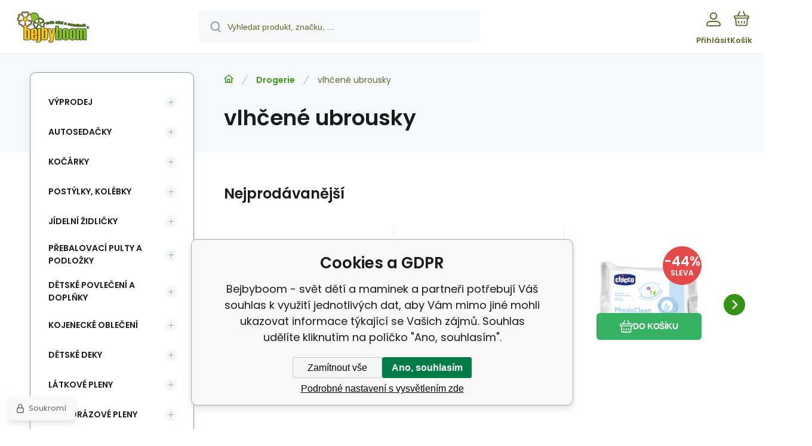

--- FILE ---
content_type: text/html; charset=utf-8
request_url: https://www.bejbyboom.cz/drogerie/vlhcene-ubrousky/
body_size: 11338
content:
<!DOCTYPE html><html lang="cs"><head prefix="og: http://ogp.me/ns# fb: http://ogp.me/ns/fb#"><meta name="author" content="Bejbyboom - svět dětí a maminek" data-binargon="{&quot;fce&quot;:&quot;2&quot;, &quot;id&quot;:&quot;2160&quot;, &quot;menaId&quot;:&quot;1&quot;, &quot;menaName&quot;:&quot;Kč&quot;, &quot;languageCode&quot;:&quot;cs-CZ&quot;, &quot;skindir&quot;:&quot;demoeshopmaxi&quot;, &quot;cmslang&quot;:&quot;1&quot;, &quot;langiso&quot;:&quot;cs&quot;, &quot;skinversion&quot;:1768899912, &quot;zemeProDoruceniISO&quot;:&quot;&quot;}"><meta name="robots" content="index, follow, max-snippet:-1, max-image-preview:large"><meta http-equiv="content-type" content="text/html; charset=utf-8"><meta property="og:url" content="https://www.bejbyboom.cz/drogerie/vlhcene-ubrousky/"/><meta property="og:site_name" content="https://www.bejbyboom.cz"/><meta property="og:description" content="vlhčené ubrousky"/><meta property="og:title" content="vlhčené ubrousky"/><link rel="alternate" href="https://www.bejbyboom.cz/drogerie/vlhcene-ubrousky/" hreflang="cs-CZ" /><meta name="description" content="vlhčené ubrousky">
<meta property="og:type" content="website"/><meta name="keywords" content="vlhčené ubrousky">
<meta name="audience" content="all">
<link rel="canonical" href="https://www.bejbyboom.cz/drogerie/vlhcene-ubrousky/">
			<meta name="viewport" content="width=device-width,initial-scale=1"><script data-binargon="binargonConfigMaxi">
		var binargonConfigMaxi = {
			"colorPrimary":"rgba(55,147,21,1)",
			"enableCurrency":0,
			"treeOpenLevelLimit": 0,
			"glideJsType": "carousel",
		}
	</script><link href="/skin/demoeshopmaxi/fonts/poppins/_font.css" rel="stylesheet"><style>

				:root {--image-aspect-ratio: 100 / 100;}
				.image-aspect-ratio {aspect-ratio: 100 / 100;}
				
					.commonBurgerMenu__header .commonBurgerMenu__header-logo {background-image:url(https://www.bejbyboom.cz/skin/demoeshopmaxi/logo_1.jpg);aspect-ratio:275 / 54;max-width:100%;height:51px;width:160px;background-position:center;background-size:contain;background-repeat:no-repeat;}
					.commonBurgerMenu__header-name {display: none;}
				</style><link rel="stylesheet" href="/skin/version-1768899912/demoeshopmaxi/css-obecne.css" type="text/css"><title>vlhčené ubrousky - Bejbyboom - svět dětí a maminek</title><!--commonTemplates_head--><script data-binargon="commonDatalayer_old" type="text/javascript">
		
			var dataLayer = dataLayer || [];
		
			dataLayer.push({
				"ecomm_prodid": "276827","ecomm_pagetype": "categorys",
				"binargon": "vygenerovano pomoci IS BINARGON"
			});
			
      </script><!--EO commonTemplates_head--></head><body class="cmsBody cmsBody--fce-2 cmsBody--lang-cz"><div class="eshopPage"><header class="header"><div class="header__container container"><div class="header__content content"><div class="header__logo"><a class="logo logo--default-false logo--header" href="https://www.bejbyboom.cz/" title="Bejbyboom - svět dětí a maminek" role="banner"><img class="logo__image" src="https://www.bejbyboom.cz/getimage.php?name=skin/demoeshopmaxi/logo_1.jpg&amp;maxsizex=275&amp;maxsizey=54&amp;transparency=1" alt="logo" width="275" height="54" title="Bejbyboom - svět dětí a maminek" loading="lazy"></a></div><label class="header__search"><form class="search search--default" action="https://www.bejbyboom.cz/hledani/" method="post" role="search" id="js-search-form"><div class="search__outerContainer" id="js-search-outer-container"><div class="search__innerContainer" id="js-search-inner-container"><input type="hidden" name="send" value="1"><input type="hidden" name="listpos" value="0"><img class="search__icon" src="https://i.binargon.cz/demoeshopmaxi/search.svg" width="18" height="18" alt="search" loading="lazy"><input class="search__input exclude js-cWhisperer" type="text" name="as_search" placeholder="Vyhledat produkt, značku, ..." autocomplete="off" id="js-search-input"><button class="search__button button-primary" type="submit">Hledat</button></div></div></form></label><div class="header__contact"><div class="contact"><div class="contact__phone"><a class="phone" href="tel:+420777884598">+420 777 884 598</a></div><div class="contact__email"><span class="contact__email-value"><a class="email" href="mailto:info@bejbyboom.cz">info@bejbyboom.cz</a></span></div></div></div><div class="header__control"><div class="control no-select"><div class="control__item control__item--search js-cWhisperer"><div class="control__item-icon"><img src="https://i.binargon.cz/demoeshopmaxi/search_thin.svg" width="21" height="21" alt="search" loading="lazy"></div><div class="control__item-title">Hledat</div></div><div class="control__item control__item--account control__item--active-false" onclick="document.querySelector('.js-common-popup[data-id=commonUserDialog]').classList.add('commonPopUp--visible')"><div class="control__item-icon"><img class="control__item-image" src="https://i.binargon.cz/demoeshopmaxi/rgba(98,102,41,1)/user.svg" width="24" height="25" alt="user" loading="lazy"></div><div class="control__item-title">Přihlásit</div></div><a class="control__item control__item--cart js-cart" href="https://www.bejbyboom.cz/pokladna/?wtemp_krok=1" title="Košík" rel="nofollow"><div class="control__item-icon"><img class="control__item-image" src="https://i.binargon.cz/demoeshopmaxi/rgba(98,102,41,1)/cart.svg" width="26" height="26" alt="cart" loading="lazy"></div><div class="control__item-title" data-mobile="Košík">Košík</div></a></div></div><div class="header__menu"><div class="commonBurger" data-commonBurger='{ "comparsion":0, "language":[{"id":1,"zkratka":"cz","selected":true}], "currency":[{"id":1,"zkratka":"Kč","selected":true}], "favorites":{"count":0}, "comparison":{"count":0}, "warrantyClaim":false, "contacts":{ "phone":"+420 777 884 598", "mobil":"+420 777 884 598", "mail":"info@bejbyboom.cz" }, "prihlasen":false }'><div class="commonBurger__icon"></div><div class="commonBurger__iconDescription">menu</div></div></div></div></div></header><div class="fce2-3"><div class="fce2-3__grid grid-container grid-container--columns-2 grid-container--rows-2"><div class="fce2-3__grid-background grid-container-background grid-container-background--top"></div><div class="fce2-3__grid-top grid-container-top"><nav class="commonBreadcrumb"><a class="commonBreadcrumb__item commonBreadcrumb__item--first" href="https://www.bejbyboom.cz" title="Kočárky, autosedačky, přebalovací pulty a kojenecké potřeby - Bejbyboom"><span class="commonBreadcrumb__textHP"></span></a><a class="commonBreadcrumb__item commonBreadcrumb__item--regular" href="https://www.bejbyboom.cz/drogerie/" title="Drogerie">Drogerie</a><span class="commonBreadcrumb__item commonBreadcrumb__item--last" title="vlhčené ubrousky">vlhčené ubrousky</span></nav><h1 class="fce2-3__name js-category-name">vlhčené ubrousky</h1><div class="fce2-3__info"><div class="js-category-description"></div></div></div><div class="fce2-3__grid-bottom grid-container-bottom"><main class="fce2-3__main"><div class="bestsellers"><div class="bestsellers__title">Nejprodávanější</div><div class="bestsellers__items"><div class="productsGroup"><div class="productsGroup__title"><span></span></div><div class="productsGroup__items js-products-glide"><div class="products" data-glide-el="track"><div class="grid grid--xl-thin grid--l-thin grid--m-thin grid--s-thin "><div class="product product--xl-thin product--l-thin product--m-thin product--s-thin js-product a-stock a-supplier glide__slide" data-productid="276827"><div class="product__container"><div class="product__top"><div class="product__labels-right"><div class="productDiscount" title="44.3037974683544"><span class="productDiscount__value">-44%</span><span class="productDiscount__title">Sleva</span></div></div><a class="product__link" href="https://www.bejbyboom.cz/chicco-ubrousky-vlhcene-physioclean-na-cisteni-nosanku-16-ks-0m/" title="CHICCO Ubrousky vlhčené Physioclean na čištění nosánku 16 ks 0m+"><img class="productImage image-aspect-ratio js-product-image" src="https://www.bejbyboom.cz/imgcache/d/5/pi160-04984-10-0498410_290_290_159992.jpg" alt="CHICCO Ubrousky vlhčené Physioclean na čištění nosánku 16 ks 0m+" title="CHICCO Ubrousky vlhčené Physioclean na čištění nosánku 16 ks 0m+" loading="lazy"></a></div><div class="productGallery hide-xl hide-l hide-m hide-s"><div class="productGallery__track js-product-gallery" data-glide-el="track"></div></div><div class="productProducer"><div class="productProducer__name">Chicco</div></div><a class="productName" href="https://www.bejbyboom.cz/chicco-ubrousky-vlhcene-physioclean-na-cisteni-nosanku-16-ks-0m/" title="CHICCO Ubrousky vlhčené Physioclean na čištění nosánku 16 ks 0m+">CHICCO Ubrousky vlhčené Physioclean na čištění nosánku 16 ks 0m+</a><div class="productCode "><span class="productCode__title">Kód:
                </span><span class="productCode__value">i160_04984.10</span></div><div class="productSupplierCode hide-xl hide-l hide-m hide-s"><span class="productSupplierCode__title"> </span><span class="productSupplierCode__value"></span></div><div class="productEan hide-xl hide-l hide-m hide-s"><span class="productEan__title">EAN:
                </span><span class="productEan__value">8058664117819</span></div><div class="productBenefits hide-m hide-s"><div class="productBenefits__item"> </div></div><div class="productPrice"><div class="productPrice__current productPrice__current--discounted"><span class="cPrice"><span class="cPrice__value">44</span> <span class="cPrice__currency">Kč</span></span></div><div class="productPrice__before"><span class="cPrice"><span class="cPrice__value">79</span> <span class="cPrice__currency">Kč</span></span></div></div><div class="productReferenceUnit"><div class="cMernaJednotka cMernaJednotka--vypis" style="display:none;" id="setbind-mernaJednotka-node"><span class="cMernaJednotka__cenaS" id="setbind-mernaJednotka-cenaS"></span><span class="cMernaJednotka__mena">Kč</span><span class="cMernaJednotka__oddelovac">/</span><span class="cMernaJednotka__value" id="setbind-mernaJednotka-value"></span><span class="cMernaJednotka__unit" id="setbind-mernaJednotka-unit"></span></div></div><div data-productid="276827" class="productAvailability js-cDelivery" data-pricevat="44"><div class="cAvailability" data-dostupnost="skladem" data-sklad="1 / vetsi5" data-skladDodavatele="2 vetsi5"><!--sklad--><div class="cAvailabilityRow cAvailabilityRow--stock cAvailabilityRow--onstock"><span class="cAvailabilityRow__description cAvailabilityRow__description--stock">Skladem</span><span class="cAvailabilityRow__value"><span class="cAvailabilityRow__value-number">1</span><span class="cAvailabilityRow__value-unit">ks</span></span></div><!--dodavatel--></div></div><div class="productVariants hide-xl hide-l hide-m hide-s"><div class="js-product-variants"></div></div><form class="productPurchase productPurchase--form hide-xl hide-l hide-m hide-s js-to-cart" action="https://www.bejbyboom.cz/drogerie/vlhcene-ubrousky/" method="post"><input name="nakup" type="hidden" value="276827"><div class="quantity quantity--vypis"><button class="quantity__button quantity__button--minus no-select js-quantity-button" type="button" data-operation="-"><img class="quantity__button-icon" src="https://i.binargon.cz/demoeshopmaxi/rgba(55,147,21,1)/minus.svg" width="12" height="12" alt="-" loading="lazy"></button><input class="quantity__input exclude" type="number" value="1" name="ks" required="true" step="any" data-toCart-nakup=""><button class="quantity__button quantity__button--plus no-select js-quantity-button" type="button" data-operation="+"><img class="quantity__button-icon" src="https://i.binargon.cz/demoeshopmaxi/rgba(55,147,21,1)/plus.svg" width="12" height="12" alt="+" loading="lazy"></button></div><button class="productPurchase__button button-green" type="submit"><img src="https://i.binargon.cz/demoeshopmaxi/rgba(255,255,255,1)/cart.svg" width="22" height="22" alt="cart" loading="lazy"><span class="productPurchase__button-title">Do košíku</span></button></form><a class="productFavorites hide-xl hide-l hide-m hide-s" href="?createfav=276827" rel="nofollow" title="Do oblíbených"><img class="productFavorites__image" src="https://i.binargon.cz/demoeshopmaxi/rgba(98,102,41,1)/heart.svg" width="23" height="20" alt="heart" loading="lazy"><span class="productFavorites__title">Oblíbený</span></a><a class="productCompare hide-xl hide-l hide-m hide-s" href="?pridatporovnani=276827" rel="nofollow"><img class="productCompare__image" src="https://i.binargon.cz/demoeshopmaxi/rgba(98,102,41,1)/compare.svg" width="23" height="23" alt="compare" loading="lazy"><span class="productCompare__title">Porovnat</span></a><div class="productDescription hide-xl hide-l hide-m hide-s">Utěrky PhysioClean díky vlhčené a jemné textuře jsou ideální pro jemné čištění nosu vašeho dítěte ji</div></div></div></div></div><div class="productsGroup__arrows" data-glide-el="controls"><button class="productsGroup__arrow productsGroup__arrow--left" data-glide-dir="&lt;" type="button"><img class="productsGroup__arrow-icon" src="https://i.binargon.cz/demoeshopmaxi/arrow_left.svg" width="10" height="16" alt="&lt;" loading="lazy"></button><button class="productsGroup__arrow productsGroup__arrow--right" data-glide-dir="&gt;" type="button"><img class="productsGroup__arrow-icon" src="https://i.binargon.cz/demoeshopmaxi/arrow_right.svg" width="10" height="16" alt="&gt;" loading="lazy"></button></div></div></div></div></div><div class="js-catalog-control"><div class="catalogControl"><div class="catalogControl__filterToggle js-cFilterDialog-trigger"><div class="catalogControl__filterToggle-container"><img class="catalogControl__filterToggle-icon" src="https://www.bejbyboom.cz/skin/demoeshopmaxi/svg/filter.svg" width="26" height="19" alt="filter" loading="lazy"><div class="catalogControl__filterToggle-title">Filtrování<span class="catalogControl__filterToggle-title-tabletOnly"> dle parametrů</span></div></div></div><div class="catalogControl__sort"><div class="catalogControl__title catalogControl__title--sort js-sortExplanation-trigger"><span class="catalogControl__title-text">Řadit produkty od</span><img class="catalogControl__title-info" src="https://www.bejbyboom.cz/skin/demoeshopmaxi/svg/info.svg" width="16" height="16" alt="i" loading="lazy"></div><div class="sort"><div class="sort__title">Seřadit od</div><select class="sortSelect js-sort-select" onchange="location.href=this.value;"><option value="https://www.bejbyboom.cz/drogerie/vlhcene-ubrousky/?sort=1" selected>Doporučujeme</option><option value="https://www.bejbyboom.cz/drogerie/vlhcene-ubrousky/?sort=2">Nejlevnějších</option><option value="https://www.bejbyboom.cz/drogerie/vlhcene-ubrousky/?sort=-2">Nejdražších</option><option value="https://www.bejbyboom.cz/drogerie/vlhcene-ubrousky/?sort=3">Od nejnovějších</option><option value="https://www.bejbyboom.cz/drogerie/vlhcene-ubrousky/?sort=4">Podle názvu A-Z</option><option value="https://www.bejbyboom.cz/drogerie/vlhcene-ubrousky/?sort=-4">Podle názvu Z-A</option></select></div></div><div class="catalogControl__productsOnPage"><div class="catalogControl__title">Produktů</div><select onchange="location.href = $(this).val();" id="" class="productsOnPage"><option value="https://www.bejbyboom.cz/drogerie/vlhcene-ubrousky/?listcnt=24" selected>24</option><option value="https://www.bejbyboom.cz/drogerie/vlhcene-ubrousky/?listcnt=48">48</option><option value="https://www.bejbyboom.cz/drogerie/vlhcene-ubrousky/?listcnt=72">72</option><option value="https://www.bejbyboom.cz/drogerie/vlhcene-ubrousky/?listcnt=96">96</option></select></div><div class="catalogControl__stock"><div class="catalogControl__title"> </div><form id="id_commonFilterParametru_id1_1" action="https://www.bejbyboom.cz/drogerie/vlhcene-ubrousky/" method="post" class="commonFilterParametru commonFilterParametru_common" data-ajaxkatalog="filter"><input type="hidden" name="activateFilter2" value="1"><input type="hidden" name="justActivatedFilter" value="1"><input type="hidden" name="filterAreaCleaner[]" value="skladem"><span class="filterParam filterParam_checkbox filterParam_systemId_skladem" data-paramid="skladem"><span class="name name_checkbox name_systemId_skladem" data-paramid="skladem">Skladem</span><span class="filterValues filterValues_checkbox filterValues_systemId_skladem" data-paramid="skladem" data-count="1"><label for="id_filtrId_id2_2" data-value="1" class="filterValue filterValue_checkbox filterValue_systemId_skladem" title="Vypíše pouze produkty skladem"><input type="checkbox" name="stockonly" value="1" id="id_filtrId_id2_2" onchange="document.getElementById('id_commonFilterParametru_id1_1').submit()"><span class="text">Skladem</span><span class="count">(1)</span></label></span></span></form></div><div class="catalogControl__price"><div class="catalogControl__title">Cena</div><script data-binargon="common_filter">var commonFilterRange=commonFilterRange||[];</script><form id="id_commonFilterParametru_id1_3" action="https://www.bejbyboom.cz/drogerie/vlhcene-ubrousky/" method="post" class="commonFilterParametru commonFilterParametru_common" data-ajaxkatalog="filter"><input type="hidden" name="activateFilter2" value="1"><input type="hidden" name="justActivatedFilter" value="1"><input type="hidden" name="filterAreaCleaner[]" value=""></form></div></div></div><div class="js-more-filters"><div class="moreFilters"></div></div><div class="js-c-cancel-filter" id="js-c-cancel-filter"></div><div class="products js-products"><div class="grid grid--xl-wide grid--l-wide grid--m-thin grid--s-thin "><div class="product product--xl-wide product--l-wide product--m-thin product--s-thin js-product a-stock a-supplier " data-productid="276827"><div class="product__container"><div class="product__top"><div class="product__labels-right"><div class="productDiscount" title="44.3037974683544"><span class="productDiscount__value">-44%</span><span class="productDiscount__title">Sleva</span></div></div><a class="product__link" href="https://www.bejbyboom.cz/chicco-ubrousky-vlhcene-physioclean-na-cisteni-nosanku-16-ks-0m/" title="CHICCO Ubrousky vlhčené Physioclean na čištění nosánku 16 ks 0m+"><img class="productImage image-aspect-ratio js-product-image" src="https://www.bejbyboom.cz/imgcache/d/5/pi160-04984-10-0498410_290_290_159992.jpg" alt="CHICCO Ubrousky vlhčené Physioclean na čištění nosánku 16 ks 0m+" title="CHICCO Ubrousky vlhčené Physioclean na čištění nosánku 16 ks 0m+" loading="lazy"></a></div><div class="productGallery "><div class="productGallery__track js-product-gallery" data-glide-el="track"></div></div><div class="productProducer"><div class="productProducer__name">Chicco</div></div><a class="productName" href="https://www.bejbyboom.cz/chicco-ubrousky-vlhcene-physioclean-na-cisteni-nosanku-16-ks-0m/" title="CHICCO Ubrousky vlhčené Physioclean na čištění nosánku 16 ks 0m+">CHICCO Ubrousky vlhčené Physioclean na čištění nosánku 16 ks 0m+</a><div class="productCode "><span class="productCode__title">Kód:
                </span><span class="productCode__value">i160_04984.10</span></div><div class="productSupplierCode hide-xl hide-l hide-m hide-s"><span class="productSupplierCode__title"> </span><span class="productSupplierCode__value"></span></div><div class="productEan hide-xl hide-l hide-m hide-s"><span class="productEan__title">EAN:
                </span><span class="productEan__value">8058664117819</span></div><div class="productBenefits hide-m hide-s"><div class="productBenefits__item"> </div></div><div class="productPrice"><div class="productPrice__current productPrice__current--discounted"><span class="cPrice"><span class="cPrice__value">44</span> <span class="cPrice__currency">Kč</span></span></div><div class="productPrice__before"><span class="cPrice"><span class="cPrice__value">79</span> <span class="cPrice__currency">Kč</span></span></div></div><div class="productReferenceUnit"><div class="cMernaJednotka cMernaJednotka--vypis" style="display:none;" id="setbind-mernaJednotka-node"><span class="cMernaJednotka__cenaS" id="setbind-mernaJednotka-cenaS"></span><span class="cMernaJednotka__mena">Kč</span><span class="cMernaJednotka__oddelovac">/</span><span class="cMernaJednotka__value" id="setbind-mernaJednotka-value"></span><span class="cMernaJednotka__unit" id="setbind-mernaJednotka-unit"></span></div></div><div data-productid="276827" class="productAvailability js-cDelivery" data-pricevat="44"><div class="cAvailability" data-dostupnost="skladem" data-sklad="1 / vetsi5" data-skladDodavatele="2 vetsi5"><!--sklad--><div class="cAvailabilityRow cAvailabilityRow--stock cAvailabilityRow--onstock"><span class="cAvailabilityRow__description cAvailabilityRow__description--stock">Skladem</span><span class="cAvailabilityRow__value"><span class="cAvailabilityRow__value-number">1</span><span class="cAvailabilityRow__value-unit">ks</span></span></div><!--dodavatel--></div></div><div class="productVariants "><div class="js-product-variants"></div></div><form class="productPurchase productPurchase--form hide-m hide-s js-to-cart" action="https://www.bejbyboom.cz/drogerie/vlhcene-ubrousky/" method="post"><input name="nakup" type="hidden" value="276827"><div class="quantity quantity--vypis"><button class="quantity__button quantity__button--minus no-select js-quantity-button" type="button" data-operation="-"><img class="quantity__button-icon" src="https://i.binargon.cz/demoeshopmaxi/rgba(55,147,21,1)/minus.svg" width="12" height="12" alt="-" loading="lazy"></button><input class="quantity__input exclude" type="number" value="1" name="ks" required="true" step="any" data-toCart-nakup=""><button class="quantity__button quantity__button--plus no-select js-quantity-button" type="button" data-operation="+"><img class="quantity__button-icon" src="https://i.binargon.cz/demoeshopmaxi/rgba(55,147,21,1)/plus.svg" width="12" height="12" alt="+" loading="lazy"></button></div><button class="productPurchase__button button-green" type="submit"><img src="https://i.binargon.cz/demoeshopmaxi/rgba(255,255,255,1)/cart.svg" width="22" height="22" alt="cart" loading="lazy"><span class="productPurchase__button-title">Do košíku</span></button></form><a class="productFavorites " href="?createfav=276827" rel="nofollow" title="Do oblíbených"><img class="productFavorites__image" src="https://i.binargon.cz/demoeshopmaxi/rgba(98,102,41,1)/heart.svg" width="23" height="20" alt="heart" loading="lazy"><span class="productFavorites__title">Oblíbený</span></a><a class="productCompare " href="?pridatporovnani=276827" rel="nofollow"><img class="productCompare__image" src="https://i.binargon.cz/demoeshopmaxi/rgba(98,102,41,1)/compare.svg" width="23" height="23" alt="compare" loading="lazy"><span class="productCompare__title">Porovnat</span></a><div class="productDescription ">Utěrky PhysioClean díky vlhčené a jemné textuře jsou ideální pro jemné čištění nosu vašeho dítěte ji</div></div></div></div></div><div class="fce2-3__loadMore js-products-more"></div><div class="fce2-3__pageControl"><section class="js-listcontrol"></section></div></main></div><aside class="fce2__grid-side grid-container-side"><nav class="commonTree" role="navigation" aria-label="Menu" data-test="1"><ul class="commonTree__list commonTree__list--level-1" data-level="1" data-test="1"><li class="commonTree__row commonTree__row--level-1 commonTree__row--hasChildren" data-level="1"><a class="commonTree__link" title="Výprodej" href="https://www.bejbyboom.cz/vyprodej/">Výprodej</a><span class="commonTree__toggle commonTree__toggle--closed commonTree__toggle--level-1" data-id="-6" data-level="1"></span></li><li class="commonTree__row commonTree__row--level-1 commonTree__row--hasChildren" data-level="1"><a class="commonTree__link" title="Autosedačky" href="https://www.bejbyboom.cz/autosedacky/">Autosedačky</a><span class="commonTree__toggle commonTree__toggle--closed commonTree__toggle--level-1" data-id="-95" data-level="1"></span></li><li class="commonTree__row commonTree__row--level-1 commonTree__row--hasChildren" data-level="1"><a class="commonTree__link" title="Kočárky" href="https://www.bejbyboom.cz/kocarky/">Kočárky</a><span class="commonTree__toggle commonTree__toggle--closed commonTree__toggle--level-1" data-id="-83" data-level="1"></span></li><li class="commonTree__row commonTree__row--level-1 commonTree__row--hasChildren" data-level="1"><a class="commonTree__link" title="Postýlky, kolébky" href="https://www.bejbyboom.cz/postylky-kolebky/">Postýlky, kolébky</a><span class="commonTree__toggle commonTree__toggle--closed commonTree__toggle--level-1" data-id="-96" data-level="1"></span></li><li class="commonTree__row commonTree__row--level-1 commonTree__row--hasChildren" data-level="1"><a class="commonTree__link" title="Jídelní židličky" href="https://www.bejbyboom.cz/jidelni-zidlicky/">Jídelní židličky</a><span class="commonTree__toggle commonTree__toggle--closed commonTree__toggle--level-1" data-id="-33" data-level="1"></span></li><li class="commonTree__row commonTree__row--level-1 commonTree__row--hasChildren" data-level="1"><a class="commonTree__link" title="Přebalovací pulty a podložky" href="https://www.bejbyboom.cz/prebalovaci-pulty-a-podlozky/">Přebalovací pulty a podložky</a><span class="commonTree__toggle commonTree__toggle--closed commonTree__toggle--level-1" data-id="-42" data-level="1"></span></li><li class="commonTree__row commonTree__row--level-1 commonTree__row--hasChildren" data-level="1"><a class="commonTree__link" title="Dětské povlečení a doplňky" href="https://www.bejbyboom.cz/detske-povleceni-a-doplnky/">Dětské povlečení a doplňky</a><span class="commonTree__toggle commonTree__toggle--closed commonTree__toggle--level-1" data-id="-37" data-level="1"></span></li><li class="commonTree__row commonTree__row--level-1 commonTree__row--hasChildren" data-level="1"><a class="commonTree__link" title="Kojenecké oblečení" href="https://www.bejbyboom.cz/kojenecke-obleceni/">Kojenecké oblečení</a><span class="commonTree__toggle commonTree__toggle--closed commonTree__toggle--level-1" data-id="-35" data-level="1"></span></li><li class="commonTree__row commonTree__row--level-1 commonTree__row--hasChildren" data-level="1"><a class="commonTree__link" title="Dětské deky" href="https://www.bejbyboom.cz/detske-deky/">Dětské deky</a><span class="commonTree__toggle commonTree__toggle--closed commonTree__toggle--level-1" data-id="-40" data-level="1"></span></li><li class="commonTree__row commonTree__row--level-1 commonTree__row--hasChildren" data-level="1"><a class="commonTree__link" title="Látkové pleny" href="https://www.bejbyboom.cz/latkove-pleny/">Látkové pleny</a><span class="commonTree__toggle commonTree__toggle--closed commonTree__toggle--level-1" data-id="-36" data-level="1"></span></li><li class="commonTree__row commonTree__row--level-1 commonTree__row--hasChildren" data-level="1"><a class="commonTree__link" title="Jednorázové pleny" href="https://www.bejbyboom.cz/jednorazove-pleny/">Jednorázové pleny</a><span class="commonTree__toggle commonTree__toggle--closed commonTree__toggle--level-1" data-id="-7" data-level="1"></span></li><li class="commonTree__row commonTree__row--level-1" data-level="1"><a class="commonTree__link" title="koše a zásobníky na pleny" href="https://www.bejbyboom.cz/kose-a-zasobniky-na-pleny/">koše a zásobníky na pleny</a></li><li class="commonTree__row commonTree__row--level-1 commonTree__row--hasChildren" data-level="1"><a class="commonTree__link" title="Kojenecké potřeby" href="https://www.bejbyboom.cz/kojenecke-potreby/">Kojenecké potřeby</a><span class="commonTree__toggle commonTree__toggle--closed commonTree__toggle--level-1" data-id="-639" data-level="1"></span></li><li class="commonTree__row commonTree__row--level-1 commonTree__row--hasChildren" data-level="1"><a class="commonTree__link" title="Na doma" href="https://www.bejbyboom.cz/na-doma/">Na doma</a><span class="commonTree__toggle commonTree__toggle--closed commonTree__toggle--level-1" data-id="-675" data-level="1"></span></li><li class="commonTree__row commonTree__row--level-1 commonTree__row--hasChildren" data-level="1"><a class="commonTree__link" title="Koupání" href="https://www.bejbyboom.cz/koupani/">Koupání</a><span class="commonTree__toggle commonTree__toggle--closed commonTree__toggle--level-1" data-id="-382" data-level="1"></span></li><li class="commonTree__row commonTree__row--level-1 commonTree__row--hasChildren" data-level="1"><a class="commonTree__link" title="Hračky" href="https://www.bejbyboom.cz/hracky/">Hračky</a><span class="commonTree__toggle commonTree__toggle--closed commonTree__toggle--level-1" data-id="-157" data-level="1"></span></li><li class="commonTree__row commonTree__row--level-1" data-level="1"><a class="commonTree__link" title="Bezpečností zábrany" href="https://www.bejbyboom.cz/bezpecnosti-zabrany/">Bezpečností zábrany</a></li><li class="commonTree__row commonTree__row--level-1" data-level="1"><a class="commonTree__link" title="Bezpečnostní pomůcky" href="https://www.bejbyboom.cz/bezpecnostni-pomucky/">Bezpečnostní pomůcky</a></li><li class="commonTree__row commonTree__row--level-1 commonTree__row--hasChildren" data-level="1"><a class="commonTree__link" title="Pomůcky pro kojení" href="https://www.bejbyboom.cz/pomucky-pro-kojeni/">Pomůcky pro kojení</a><span class="commonTree__toggle commonTree__toggle--closed commonTree__toggle--level-1" data-id="-39" data-level="1"></span></li><li class="commonTree__row commonTree__row--level-1 commonTree__row--hasChildren" data-level="1"><a class="commonTree__link" title="Vše k vodě" href="https://www.bejbyboom.cz/vse-k-vode/">Vše k vodě</a><span class="commonTree__toggle commonTree__toggle--closed commonTree__toggle--level-1" data-id="-16" data-level="1"></span></li><li class="commonTree__row commonTree__row--level-1 commonTree__row--hasChildren" data-level="1"><a class="commonTree__link" title="Vaky a nosiče dětí" href="https://www.bejbyboom.cz/vaky-a-nosice-deti/">Vaky a nosiče dětí</a><span class="commonTree__toggle commonTree__toggle--closed commonTree__toggle--level-1" data-id="-41" data-level="1"></span></li><li class="commonTree__row commonTree__row--level-1 commonTree__row--hasChildren" data-level="1"><a class="commonTree__link" title="Odrážedla, koloběžky" href="https://www.bejbyboom.cz/odrazedla-kolobezky/">Odrážedla, koloběžky</a><span class="commonTree__toggle commonTree__toggle--closed commonTree__toggle--level-1" data-id="-20" data-level="1"></span></li><li class="commonTree__row commonTree__row--level-1" data-level="1"><a class="commonTree__link" title="Batohy, kufry" href="https://www.bejbyboom.cz/batohy-kufry/">Batohy, kufry</a></li><li class="commonTree__row commonTree__row--level-1 commonTree__row--open commonTree__row--hasChildren" data-level="1"><a class="commonTree__link commonTree__link--open" title="Drogerie" href="https://www.bejbyboom.cz/drogerie/">Drogerie</a><span class="commonTree__toggle commonTree__toggle--open commonTree__toggle--level-1" data-id="-25" data-level="1"></span><ul class="commonTree__list commonTree__list--level-2" data-level="2" data-test="1"><li class="commonTree__row commonTree__row--level-2" data-level="2"><a class="commonTree__link" title="prací prostředky" href="https://www.bejbyboom.cz/drogerie/praci-prostredky/">prací prostředky</a></li><li class="commonTree__row commonTree__row--level-2" data-level="2"><a class="commonTree__link" title="tablety do myčky" href="https://www.bejbyboom.cz/drogerie/tablety-do-mycky/">tablety do myčky</a></li><li class="commonTree__row commonTree__row--level-2" data-level="2"><a class="commonTree__link" title="aviváže" href="https://www.bejbyboom.cz/drogerie/avivaze/">aviváže</a></li><li class="commonTree__row commonTree__row--level-2" data-level="2"><a class="commonTree__link" title="mycí prostředky" href="https://www.bejbyboom.cz/drogerie/myci-prostredky/">mycí prostředky</a></li><li class="commonTree__row commonTree__row--level-2 commonTree__row--open commonTree__row--selected" data-level="2"><a class="commonTree__link commonTree__link--open commonTree__link--selected" title="vlhčené ubrousky" href="https://www.bejbyboom.cz/drogerie/vlhcene-ubrousky/">vlhčené ubrousky</a></li><li class="commonTree__row commonTree__row--level-2" data-level="2"><a class="commonTree__link" title="odličovací tampony" href="https://www.bejbyboom.cz/drogerie/odlicovaci-tampony/">odličovací tampony</a></li><li class="commonTree__row commonTree__row--level-2" data-level="2"><a class="commonTree__link" title="papírové kapesníky" href="https://www.bejbyboom.cz/drogerie/papirove-kapesniky/">papírové kapesníky</a></li><li class="commonTree__row commonTree__row--level-2" data-level="2"><a class="commonTree__link" title="intimní vlhčené ubrousky" href="https://www.bejbyboom.cz/drogerie/intimni-vlhcene-ubrousky/">intimní vlhčené ubrousky</a></li><li class="commonTree__row commonTree__row--level-2" data-level="2"><a class="commonTree__link" title="těhotenské vložky" href="https://www.bejbyboom.cz/drogerie/tehotenske-vlozky/">těhotenské vložky</a></li><li class="commonTree__row commonTree__row--level-2" data-level="2"><a class="commonTree__link" title="látkové vložky" href="https://www.bejbyboom.cz/drogerie/latkove-vlozky/">látkové vložky</a></li><li class="commonTree__row commonTree__row--level-2" data-level="2"><a class="commonTree__link" title="dezinfekce" href="https://www.bejbyboom.cz/drogerie/dezinfekce/">dezinfekce</a></li><li class="commonTree__row commonTree__row--level-2" data-level="2"><a class="commonTree__link" title="roušky" href="https://www.bejbyboom.cz/drogerie/rousky/">roušky</a></li></ul></li><li class="commonTree__row commonTree__row--level-1 commonTree__row--hasChildren" data-level="1"><a class="commonTree__link" title="Dětská kosmetika" href="https://www.bejbyboom.cz/detska-kosmetika/">Dětská kosmetika</a><span class="commonTree__toggle commonTree__toggle--closed commonTree__toggle--level-1" data-id="-29" data-level="1"></span></li><li class="commonTree__row commonTree__row--level-1 commonTree__row--hasChildren" data-level="1"><a class="commonTree__link" title="Kosmetika pro maminky" href="https://www.bejbyboom.cz/kosmetika-pro-maminky/">Kosmetika pro maminky</a><span class="commonTree__toggle commonTree__toggle--closed commonTree__toggle--level-1" data-id="-24" data-level="1"></span></li><li class="commonTree__row commonTree__row--level-1 commonTree__row--hasChildren" data-level="1"><a class="commonTree__link" title="Potřeby do porodnice" href="https://www.bejbyboom.cz/potreby-do-porodnice/">Potřeby do porodnice</a><span class="commonTree__toggle commonTree__toggle--closed commonTree__toggle--level-1" data-id="-31" data-level="1"></span></li><li class="commonTree__row commonTree__row--level-1 commonTree__row--hasChildren" data-level="1"><a class="commonTree__link" title="Těhotenské oblečení" href="https://www.bejbyboom.cz/tehotenske-obleceni/">Těhotenské oblečení</a><span class="commonTree__toggle commonTree__toggle--closed commonTree__toggle--level-1" data-id="-3" data-level="1"></span></li><li class="commonTree__row commonTree__row--level-1 commonTree__row--hasChildren" data-level="1"><a class="commonTree__link" title="Mléka a výživa" href="https://www.bejbyboom.cz/mleka-a-vyziva/">Mléka a výživa</a><span class="commonTree__toggle commonTree__toggle--closed commonTree__toggle--level-1" data-id="-5" data-level="1"></span></li><li class="commonTree__row commonTree__row--level-1" data-level="1"><a class="commonTree__link" title="Dárkové tašky" href="https://www.bejbyboom.cz/darkove-tasky/">Dárkové tašky</a></li><li class="commonTree__row commonTree__row--level-1 commonTree__row--hasChildren" data-level="1"><a class="commonTree__link" title="pro pejsky" href="https://www.bejbyboom.cz/pro-pejsky/">pro pejsky</a><span class="commonTree__toggle commonTree__toggle--closed commonTree__toggle--level-1" data-id="-2" data-level="1"></span></li><li class="commonTree__row commonTree__row--level-1 commonTree__row--hasChildren" data-level="1"><a class="commonTree__link" title="vše pro kočičky" href="https://www.bejbyboom.cz/vse-pro-kocicky/">vše pro kočičky</a><span class="commonTree__toggle commonTree__toggle--closed commonTree__toggle--level-1" data-id="-1" data-level="1"></span></li><li class="commonTree__row commonTree__row--level-1" data-level="1"><a class="commonTree__link" title="Obalový materiál" href="https://www.bejbyboom.cz/obalovy-material/">Obalový materiál</a></li></ul></nav><section class="filters" id="js-filters"><div class="filters__title">Filtrovat produkty</div><div class="filters__container" id="js-filters-container"><div class="filters__default js-filters"><script data-binargon="common_filter">var commonFilterRange=commonFilterRange||[];</script><form id="id_commonFilterParametru__4" action="https://www.bejbyboom.cz/drogerie/vlhcene-ubrousky/" method="post" class="commonFilterParametru commonFilterParametru_default" data-ajaxkatalog="filter"><input type="hidden" name="activateFilter2" value="1"><input type="hidden" name="justActivatedFilter" value="1"><input type="hidden" name="filterAreaCleaner[]" value=""><input type="hidden" name="filterAreaCleaner[]" value="stav"><span data-paramid="stav" class="filterParam filterParam_checkbox-multiple filterParam_systemId_stav filterParam_notactive"><span class="name name_checkbox-multiple name_systemId_stav" data-paramid="stav">Stav</span><span class="filterValues filterValues_checkbox-multiple filterValues_systemId_stav" data-paramid="stav" data-count="1"><label for="id_filtrId_value_id4_6" data-value="1" data-valueHex="" class="filterValue filterValue_checkbox-multiple filterValue_systemId_stav" title=""><input type="checkbox" name="multistav[]" value="1" id="id_filtrId_value_id4_6" onchange="document.getElementById('id_commonFilterParametru__4').submit()"><span class="text">Běžné zboží</span><span class="count">(1)</span></label></span></span><input type="hidden" name="filterAreaCleaner[]" value="vyrobce"><span data-paramid="vyrobce" class="filterParam filterParam_checkbox-multiple filterParam_systemId_vyrobce filterParam_notactive"><span class="name name_checkbox-multiple name_systemId_vyrobce" data-paramid="vyrobce">Výrobce</span><span class="filterValues filterValues_checkbox-multiple filterValues_systemId_vyrobce" data-paramid="vyrobce" data-count="1"><label for="id_filtrId_value_id6_8" data-value="227" data-valueHex="" class="filterValue filterValue_checkbox-multiple filterValue_systemId_vyrobce" title="" data-filterchar="ch"><input type="checkbox" name="vyrobce[]" value="227" id="id_filtrId_value_id6_8" onchange="document.getElementById('id_commonFilterParametru__4').submit()"><span class="text">Chicco</span><span class="count">(1)</span></label></span></span><input type="hidden" name="filterAreaCleaner[]" value=""></form></div></div><div id="js-filters-cancel"></div></section></aside></div></div><template data-binargon="cFilterDialog">{ "url":"https:\/\/www.bejbyboom.cz\/drogerie\/vlhcene-ubrousky\/", "categoryName":"vlhčené ubrousky", "numberOfProducts":1, "hidden":[{ "name":"activateFilter2", "value":"1" },{ "name":"justActivatedFilter", "value":"1" } ], "filtry":[{ "active":false ,"activeCount":0 ,"count":0 ,"id":"" ,"systemId":"stav" ,"name":"multistav[]" ,"name2":"" ,"type":"checkbox-multiple" ,"label":"Stav" ,"values":[{ "selected":false ,"count":1 ,"text":"Běžné zboží" ,"value":"1" }] },{ "active":false ,"activeCount":0 ,"count":0 ,"id":"" ,"systemId":"vyrobce" ,"name":"vyrobce[]" ,"name2":"" ,"type":"checkbox-multiple" ,"label":"Výrobce" ,"values":[{ "selected":false ,"count":1 ,"text":"Chicco" ,"value":"227" }] },{ "active":false ,"activeCount":0 ,"count":1 ,"id":"" ,"systemId":"skladem" ,"name":"stockonly" ,"name2":"" ,"type":"checkbox" ,"label":"Skladem" ,"value":"1" ,"description":"Vypíše pouze produkty skladem" }], "neaktivniFiltry":[] }</template><div class="container"><div class="content"><div class="distinctArea"><div class="newsletter"><div class="newsletter__title"><div class="newsletter__percent">%</div>Akční nabídky na váš e-mail</div><form class="newsletter__form" action="https://www.bejbyboom.cz/drogerie/vlhcene-ubrousky/" method="post"><input type="email" class="newsletter__input exclude" name="enov" placeholder="Váš e-mail" pattern="^\s*[^@\s]+@(\w+(-\w+)*\.)+[a-zA-Z]{2,63}\s*$" title="Zadejte validní e-mail" required="1"><button class="newsletter__button button-grey" data-mobile="OK">Přihlásit</button><input data-binargon="commonReCaptcha" type="hidden" autocomplete="off" name="recaptchaResponse" id="recaptchaResponse" class="js-commonReCaptcha-response"><div style="display: none;"><input type="hidden" name="enewscaptcha" id="enewscaptcha" value="1"></div></form></div><div class="distinctArea__contact"><div class="distinctArea__contact-item"><img class="distinctArea__contact-image" src="https://i.binargon.cz/demoeshopmaxi/phone.svg" width="36" height="36" alt="phone" loading="lazy"><div class="distinctArea__contact-title">Zavolejte nám</div><div class="distinctArea__contact-value"><a class="phone phone--newsletter" href="tel:+420777884598">+420 777 884 598</a></div></div><div class="distinctArea__contact-item"><img class="distinctArea__contact-image" src="https://i.binargon.cz/demoeshopmaxi/chat.svg" width="36" height="36" alt="chat" loading="lazy"><div class="distinctArea__contact-title">Nebo nám napište na</div><div class="distinctArea__contact-value"><a class="email email--newsletter" href="mailto:info@bejbyboom.cz">info@bejbyboom.cz</a></div></div></div></div></div></div><footer class="footer"><div class="footer__container container"><div class="footer__content content"><div xmlns:php="http://php.net/xsl" xmlns:exsl="http://exslt.org/common" class="footer__top"><div class="footer__column footer__column-address"><div class="footerHeading"><div class="footerHeading__toggle" onclick="this.parentElement.classList.toggle('active');"></div><span class="footerHeading__text" data-mobile="Kontakt">Preko, spol. s r.o.</span></div><address class="address"><div class="address__row address__row--street">U Záběhlického zámku 48/13</div><div class="address__row address__row--city">10600 106 00 - Záběhlice</div><div class="address__row address__row--country">Česká republika</div></address></div><div class="footer__column footer__column-purchase"><div class="footerHeading"><div class="footerHeading__toggle" onclick="this.parentElement.classList.toggle('active');"></div><span class="footerHeading__text">Vše o nákupu</span></div><ul class="footerTextpages footerTextpages--default js-footerTextpages"><li class="footerTextpages__item footerTextpages__item--txtobch"><a href="https://www.bejbyboom.cz/obchodni-podminky/" title="Obchodní podmínky" class="footerTextpages__link ">Obchodní podmínky</a></li><li class="footerTextpages__item"><a href="https://www.bejbyboom.cz/kontakt/" title="Kontakt" class="footerTextpages__link ">Kontakt</a></li><li class="footerTextpages__item"><a href="https://www.bejbyboom.cz/vraceni-zbozi-ve-14-ti-denni-lhute/" title="Vrácení zboží ve 14-ti denní lhůtě" class="footerTextpages__link ">Vrácení zboží ve 14-ti denní lhůtě</a></li><li class="footerTextpages__item"><a href="https://www.bejbyboom.cz/online-platba-brana-comgate/" title="Online platba brána Comgate" class="footerTextpages__link ">Online platba brána Comgate</a></li><li class="footerTextpages__item"><a href="https://www.bejbyboom.cz/platba-skip-pay/" title="Platba Skip pay" class="footerTextpages__link ">Platba Skip pay</a></li></ul></div><div class="footer__column footer__column-other"><div class="footerHeading"><div class="footerHeading__toggle" onclick="this.parentElement.classList.toggle('active');"></div><span class="footerHeading__text">Další informace</span></div><ul class="footerTextpages footerTextpages--default js-footerTextpages"><li class="footerTextpages__item footerTextpages__item--zalozka"><a href="https://www.bejbyboom.cz/hodnoceni-heureka-1/" title="Hodnocení Heuréka " class="footerTextpages__link ">Hodnocení Heuréka </a></li><li class="footerTextpages__item"><a href="https://www.bejbyboom.cz/dotaznik-spokojenosti-heureka/" title="Dotazník spokojenosti Heuréka" class="footerTextpages__link ">Dotazník spokojenosti Heuréka</a></li><li class="footerTextpages__item"><a href="https://www.bejbyboom.cz/mala-rada-co-potrebuji-do-porodnice/" title="Malá rada - co potřebuji do porodnice" class="footerTextpages__link ">Malá rada - co potřebuji do porodnice</a></li><li class="footerTextpages__item"><a href="https://www.bejbyboom.cz/ochrana-osobnich-udaju-gdpr/" title="Ochrana osobních údajů -GDPR" class="footerTextpages__link ">Ochrana osobních údajů -GDPR</a></li></ul></div><div class="footer__column footer__column-follow"><div class="footerHeading"><div class="footerHeading__toggle" onclick="this.parentElement.classList.toggle('active');"></div><span class="footerHeading__text">Sledujte nás</span></div><section class="social"><a class="socialItem socialItem--facebook" href="https://www.facebook.com/pages/Bejbyboom-svet-deti-a-maminek/139955176080020" title="Facebook" target="_blank"><div class="socialItem-frame"><img class="socialItem-icon" src="https://i.binargon.cz/demoeshopmaxi/rgba(255,255,255,1)/facebook.svg" width="16" height="16" alt="Facebook" loading="lazy"></div><div class="socialItem-title">Facebook</div></a><a class="socialItem socialItem--instagram" href="https://www.instagram.com/bejbyboom.cz/" title="Instagram" target="_blank"><div class="socialItem-frame"><img class="socialItem-icon" src="https://i.binargon.cz/demoeshopmaxi/rgba(255,255,255,1)/instagram.svg" width="16" height="16" alt="Instagram" loading="lazy"></div><div class="socialItem-title">Instagram</div></a></section></div></div>
<div class="footer__middle"><div class="partners"><div class="partners__item"><img src="https://i.binargon.cz/logo/mastercard_23.svg" width="50" height="31" loading="lazy" alt="Mastercard"></div><div class="partners__item"><img src="https://i.binargon.cz/logo/visa_23.svg" width="77" height="25" loading="lazy" alt="Visa"></div><div class="partners__item"><img src="https://i.binargon.cz/logo/comgate_horizontal.svg" width="106" height="25" loading="lazy" alt="Comgate"></div><div class="partners__item"><img src="https://i.binargon.cz/logo/zasilkovna_23.svg" width="132" height="30" loading="lazy" alt="Zásilkovna"></div></div></div><div class="footer__bottom"><div class="footer__copyright"><div class="copyright"><div class="copyright__logo"><a class="logo logo--default-false logo--footer" href="https://www.bejbyboom.cz/" title="Bejbyboom - svět dětí a maminek" role="banner"><img class="logo__image" src="https://www.bejbyboom.cz/getimage.php?name=skin/demoeshopmaxi/logo_1.jpg&amp;maxsizex=275&amp;maxsizey=54&amp;transparency=1" alt="logo" width="275" height="54" title="Bejbyboom - svět dětí a maminek" loading="lazy"></a></div><div class="copyright__text">© 2026 Bejbyboom - svět dětí a maminek | <a class="" href="https://www.bejbyboom.cz/sitemap/" title="Mapa stránek">Mapa stránek</a></div></div></div><div class="footer__payments"></div><div class="footer__binargon"><section class="binargon"><span><a target="_blank" href="https://www.binargon.cz/eshop/" title="Tvorba a pronájem eshopů">Tvorba a pronájem eshopů</a> <a target="_blank" title="Binargon – tvorba eshopů, webových stránek a informačních systémů" href="https://www.binargon.cz/">BINARGON.cz</a></span></section></div></div><div class="footer__recaptcha"><div class="recaptcha" id="binargonRecaptchaBadge"></div><script type="text/javascript" src="/admin/js/binargon.recaptchaBadge.js" async="true" defer></script></div></div></div></footer></div><script type="text/javascript" defer src="/admin/js/index.php?load=binargon.cHeaderMenuClass,binargon.commonBurgerMenu,binargon.commonTree,binargon.cCmsTreeClass,binargon.variantsClass,glide,binargon.cWhispererClass,binargon.cDeliveryClass,binargon.toCart,binargon.commonFilterRange,binargon.ajaxkatalog,binargon.cFilterDialogClass,binargon.cProductsSortExplanation,binargon.cParamDescriptionClass"></script><script type="text/javascript" src="https://www.bejbyboom.cz/version-1768899785/indexjs_2_1_demoeshopmaxi.js" defer></script><!--commonTemplates (začátek)--><script data-binargon="cSeznamScripty (obecny)" type="text/javascript" src="https://c.seznam.cz/js/rc.js"></script><script data-binargon="commonGoogleTagManager">
			(function(w,d,s,l,i){w[l]=w[l]||[];w[l].push({'gtm.start':
			new Date().getTime(),event:'gtm.js'});var f=d.getElementsByTagName(s)[0],
			j=d.createElement(s),dl=l!='dataLayer'?'&l='+l:'';j.async=true;j.src=
			'//www.googletagmanager.com/gtm.js?id='+i+dl;f.parentNode.insertBefore(j,f);
			})(window,document,'script',"dataLayer","GTM-MSMPH6V");
		</script><noscript data-binargon="commonGoogleTagManagerNoscript"><iframe src="https://www.googletagmanager.com/ns.html?id=GTM-MSMPH6V" height="0" width="0" style="display:none;visibility:hidden"></iframe></noscript><template data-binargon="commonPrivacyContainerStart (commonBianoPixel)" data-commonPrivacy="71"><script data-binargon="commonBianoPixel (hlavni script)">
			!function(b,i,a,n,o,p,x)
			{if(b.bianoTrack)return;o=b.bianoTrack=function(){o.callMethod?
			o.callMethod.apply(o,arguments):o.queue.push(arguments)};
			o.push=o;o.queue=[];p=i.createElement(a);p.async=!0;p.src=n;
			x=i.getElementsByTagName(a)[0];x.parentNode.insertBefore(p,x)
			}(window,document,'script','https://pixel.biano.cz/min/pixel.js');
			bianoTrack('init',"cz42b01d1579f839ea2118f66f8efef675ba91cb23");
		</script><script data-binargon="commonBianoPixel (predani dat)">
					bianoTrack('track', 'page_view');
				</script></template><template data-binargon="commonPrivacyContainerStart (commonOhodnotteNas)" data-commonPrivacy="83"><a data-binargon="commonOhodnotteNas" class="commonOhodnotteNas" id="zboziOhodnotteNas" href="https://www.zbozi.cz/obchod/17244/" target="_blank" title="Hodnocení obchodu na Zboží.cz" style="position: absolute; z-index:999; top:100px;
				right:0;"><img src="https://www.zbozi.cz/web-icons/148x40_zbozi2.svg" alt="Hodnocení obchodu na Zboží.cz" width="148" height="40"></a></template><template data-binargon="commonPrivacyContainerStart (common_remarketing)" data-commonPrivacy="101"><div class="common_remarketing" style="height: 0px; overflow: hidden;"><script data-binargon="common_remarketing" type="text/javascript">
					var google_tag_params = {
						"hasaccount":"n"
						,"ecomm_pagetype":"category"
					};
					/* <![CDATA[ */
					var google_conversion_id = 940314128;var google_conversion_label = "-xKOCPm62oIBEJCcsMAD";
					var google_custom_params = window.google_tag_params; 
					var google_remarketing_only = true; 
					/* ]]> */
				</script><script data-binargon="common_remarketing" type="text/javascript" src="//www.googleadservices.com/pagead/conversion.js"></script><noscript data-binargon="common_remarketing"><div style="display:inline;"><img height="1" width="1" style="border-style:none;" src="//googleads.g.doubleclick.net/pagead/viewthroughconversion/940314128?label=-xKOCPm62oIBEJCcsMAD&amp;guid=ON&amp;script=0"></div></noscript></div></template><script data-binargon="commonHeurekaWidget (vyjizdeci panel)" type="text/javascript">
      var _hwq = _hwq || [];
      _hwq.push(['setKey', '1A38846DD70F8E5185D5763844BB8D31']);
			_hwq.push(['setTopPos', '60']);
			_hwq.push(['showWidget', '21']);
			(function() {
          var ho = document.createElement('script'); ho.type = 'text/javascript'; ho.async = true;
          ho.src = 'https://cz.im9.cz/direct/i/gjs.php?n=wdgt&sak=1A38846DD70F8E5185D5763844BB8D31';
          var s = document.getElementsByTagName('script')[0]; s.parentNode.insertBefore(ho, s);
      })();
    </script><script data-binargon="common_json-ld (breadcrumb)" type="application/ld+json">{"@context":"http://schema.org","@type":"BreadcrumbList","itemListElement": [{"@type":"ListItem","position": 1,"item":{"@id":"https:\/\/www.bejbyboom.cz","name":"Bejbyboom - svět dětí a maminek","image":""}},{"@type":"ListItem","position": 2,"item":{"@id":"https:\/\/www.bejbyboom.cz\/drogerie\/","name":"Drogerie","image":""}},{"@type":"ListItem","position": 3,"item":{"@id":"https:\/\/www.bejbyboom.cz\/drogerie\/vlhcene-ubrousky\/","name":"vlhčené ubrousky","image":""}}]}</script><link data-binargon="commonPrivacy (css)" href="/version-1768899785/libs/commonCss/commonPrivacy.css" rel="stylesheet" type="text/css" media="screen"><link data-binargon="commonPrivacy (preload)" href="/version-1768899912/admin/js/binargon.commonPrivacy.js" rel="preload" as="script"><template data-binargon="commonPrivacy (template)" class="js-commonPrivacy-scriptTemplate"><script data-binargon="commonPrivacy (data)">
				window.commonPrivacyDataLayer = window.commonPrivacyDataLayer || [];
        window.commonPrivacyPush = window.commonPrivacyPush || function(){window.commonPrivacyDataLayer.push(arguments);}
        window.commonPrivacyPush("souhlasy",[{"id":"2","systemId":""},{"id":"71","systemId":"commonBianoPixel"},{"id":"83","systemId":"commonOhodnotteNas"},{"id":"84","systemId":"commonZbozi_data"},{"id":"85","systemId":"commonZbozi2016"},{"id":"89","systemId":"sjednoceneMereniKonverziSeznam"},{"id":"101","systemId":"common_remarketing"},{"id":"103","systemId":"common_googleZakaznickeRecenze"}]);
        window.commonPrivacyPush("minimizedType",0);
				window.commonPrivacyPush("dataLayerVersion","1");
				window.commonPrivacyPush("dataLayerName","dataLayer");
				window.commonPrivacyPush("GTMversion",0);
      </script><script data-binargon="commonPrivacy (script)" src="/version-1768899912/admin/js/binargon.commonPrivacy.js" defer></script></template><div data-binargon="commonPrivacy" data-nosnippet="" class="commonPrivacy commonPrivacy--default commonPrivacy--bottom"><aside class="commonPrivacy__bar "><div class="commonPrivacy__header">Cookies a GDPR</div><div class="commonPrivacy__description">Bejbyboom - svět dětí a maminek a partneři potřebují Váš souhlas k využití jednotlivých dat, aby Vám mimo jiné mohli ukazovat informace týkající se Vašich zájmů. Souhlas udělíte kliknutím na políčko "Ano, souhlasím".</div><div class="commonPrivacy__buttons "><button class="commonPrivacy__button commonPrivacy__button--disallowAll" type="button" onclick="window.commonPrivacyDataLayer = window.commonPrivacyDataLayer || []; window.commonPrivacyPush = window.commonPrivacyPush || function(){window.commonPrivacyDataLayer.push(arguments);}; document.querySelectorAll('.js-commonPrivacy-scriptTemplate').forEach(template=&gt;{template.replaceWith(template.content)}); window.commonPrivacyPush('denyAll');">Zamítnout vše</button><button class="commonPrivacy__button commonPrivacy__button--allowAll" type="button" onclick="window.commonPrivacyDataLayer = window.commonPrivacyDataLayer || []; window.commonPrivacyPush = window.commonPrivacyPush || function(){window.commonPrivacyDataLayer.push(arguments);}; document.querySelectorAll('.js-commonPrivacy-scriptTemplate').forEach(template=&gt;{template.replaceWith(template.content)}); window.commonPrivacyPush('grantAll');">Ano, souhlasím</button><button class="commonPrivacy__button commonPrivacy__button--options" type="button" onclick="window.commonPrivacyDataLayer = window.commonPrivacyDataLayer || []; window.commonPrivacyPush = window.commonPrivacyPush || function(){window.commonPrivacyDataLayer.push(arguments);}; document.querySelectorAll('.js-commonPrivacy-scriptTemplate').forEach(template=&gt;{template.replaceWith(template.content)}); window.commonPrivacyPush('showDetailed');">Podrobné nastavení s vysvětlením zde</button></div></aside><aside onclick="window.commonPrivacyDataLayer = window.commonPrivacyDataLayer || []; window.commonPrivacyPush = window.commonPrivacyPush || function(){window.commonPrivacyDataLayer.push(arguments);}; document.querySelectorAll('.js-commonPrivacy-scriptTemplate').forEach(template=&gt;{template.replaceWith(template.content)}); window.commonPrivacyPush('showDefault');" class="commonPrivacy__badge"><img class="commonPrivacy__badgeIcon" src="https://i.binargon.cz/commonPrivacy/rgba(100,100,100,1)/privacy.svg" alt=""><div class="commonPrivacy__badgeText">Soukromí</div></aside></div><!--commonTemplates (konec)--><div class="commonPopUp commonPopUp--id-commonInternationalMenu js-common-popup" data-id="commonInternationalMenu"><div class="commonPopUp__overlay js-common-popup-overlay" data-id="commonInternationalMenu" onclick="this.parentElement.classList.remove('commonPopUp--visible')"></div><div class="commonPopUp__close js-common-popup-close" data-id="commonInternationalMenu" onclick="this.parentElement.classList.remove('commonPopUp--visible')"></div><div class="commonPopUp__content"></div></div><div class="commonPopUp commonPopUp--id-commonUserDialog js-common-popup" data-id="commonUserDialog"><div class="commonPopUp__overlay js-common-popup-overlay" data-id="commonUserDialog" onclick="this.parentElement.classList.remove('commonPopUp--visible')"></div><div class="commonPopUp__close js-common-popup-close" data-id="commonUserDialog" onclick="this.parentElement.classList.remove('commonPopUp--visible')"></div><div class="commonPopUp__content"><div class="commonUserDialog commonUserDialog--common-popup-true" id="commonUserDialog"><div class="commonUserDialog__loginForm"><div class="commonUserDialog__loginForm__title">Přihlášení</div><form method="post" action="https://www.bejbyboom.cz/drogerie/vlhcene-ubrousky/" class="commonUserDialog__loginForm__form"><input type="hidden" name="loging" value="1"><div class="commonUserDialog__loginForm__row"><label class="commonUserDialog__loginForm__label commonUserDialog__loginForm__label--name">Uživatelské jméno:</label><input class="commonUserDialog__loginForm__input commonUserDialog__loginForm__input--name input" type="text" name="log_new" value="" autocomplete="username"></div><div class="commonUserDialog__loginForm__row"><label class="commonUserDialog__loginForm__label commonUserDialog__loginForm__label--password">Heslo:</label><input class="commonUserDialog__loginForm__input commonUserDialog__loginForm__input--password input" type="password" name="pass_new" value="" autocomplete="current-password"></div><div class="commonUserDialog__loginForm__row commonUserDialog__loginForm__row--buttonsWrap"><a class="commonUserDialog__loginForm__forgottenHref" href="https://www.bejbyboom.cz/prihlaseni/">Zapomenuté heslo</a><button class="commonUserDialog__loginForm__button button" type="submit">Přihlásit</button></div><div class="commonUserDialog__loginForm__row commonUserDialog__loginForm__row--facebook"></div><div class="commonUserDialog__loginForm__row commonUserDialog__loginForm__row--register"><span class="commonUserDialog__loginForm__registrationDesc">Nemáte ještě účet?<a class="commonUserDialog__loginForm__registrationHref" href="https://www.bejbyboom.cz/registrace/">Zaregistrujte se</a><span class="commonUserDialog__loginForm__registrationDot">.</span></span></div></form></div></div></div></div></body></html>


--- FILE ---
content_type: text/html; charset=utf-8
request_url: https://www.google.com/recaptcha/api2/anchor?ar=1&k=6Lehu-4dAAAAAG9527OQCdYRxBFyPJ6dvlzZfTdP&co=aHR0cHM6Ly93d3cuYmVqYnlib29tLmN6OjQ0Mw..&hl=en&v=PoyoqOPhxBO7pBk68S4YbpHZ&size=invisible&anchor-ms=20000&execute-ms=30000&cb=aupd50zanhaa
body_size: 48778
content:
<!DOCTYPE HTML><html dir="ltr" lang="en"><head><meta http-equiv="Content-Type" content="text/html; charset=UTF-8">
<meta http-equiv="X-UA-Compatible" content="IE=edge">
<title>reCAPTCHA</title>
<style type="text/css">
/* cyrillic-ext */
@font-face {
  font-family: 'Roboto';
  font-style: normal;
  font-weight: 400;
  font-stretch: 100%;
  src: url(//fonts.gstatic.com/s/roboto/v48/KFO7CnqEu92Fr1ME7kSn66aGLdTylUAMa3GUBHMdazTgWw.woff2) format('woff2');
  unicode-range: U+0460-052F, U+1C80-1C8A, U+20B4, U+2DE0-2DFF, U+A640-A69F, U+FE2E-FE2F;
}
/* cyrillic */
@font-face {
  font-family: 'Roboto';
  font-style: normal;
  font-weight: 400;
  font-stretch: 100%;
  src: url(//fonts.gstatic.com/s/roboto/v48/KFO7CnqEu92Fr1ME7kSn66aGLdTylUAMa3iUBHMdazTgWw.woff2) format('woff2');
  unicode-range: U+0301, U+0400-045F, U+0490-0491, U+04B0-04B1, U+2116;
}
/* greek-ext */
@font-face {
  font-family: 'Roboto';
  font-style: normal;
  font-weight: 400;
  font-stretch: 100%;
  src: url(//fonts.gstatic.com/s/roboto/v48/KFO7CnqEu92Fr1ME7kSn66aGLdTylUAMa3CUBHMdazTgWw.woff2) format('woff2');
  unicode-range: U+1F00-1FFF;
}
/* greek */
@font-face {
  font-family: 'Roboto';
  font-style: normal;
  font-weight: 400;
  font-stretch: 100%;
  src: url(//fonts.gstatic.com/s/roboto/v48/KFO7CnqEu92Fr1ME7kSn66aGLdTylUAMa3-UBHMdazTgWw.woff2) format('woff2');
  unicode-range: U+0370-0377, U+037A-037F, U+0384-038A, U+038C, U+038E-03A1, U+03A3-03FF;
}
/* math */
@font-face {
  font-family: 'Roboto';
  font-style: normal;
  font-weight: 400;
  font-stretch: 100%;
  src: url(//fonts.gstatic.com/s/roboto/v48/KFO7CnqEu92Fr1ME7kSn66aGLdTylUAMawCUBHMdazTgWw.woff2) format('woff2');
  unicode-range: U+0302-0303, U+0305, U+0307-0308, U+0310, U+0312, U+0315, U+031A, U+0326-0327, U+032C, U+032F-0330, U+0332-0333, U+0338, U+033A, U+0346, U+034D, U+0391-03A1, U+03A3-03A9, U+03B1-03C9, U+03D1, U+03D5-03D6, U+03F0-03F1, U+03F4-03F5, U+2016-2017, U+2034-2038, U+203C, U+2040, U+2043, U+2047, U+2050, U+2057, U+205F, U+2070-2071, U+2074-208E, U+2090-209C, U+20D0-20DC, U+20E1, U+20E5-20EF, U+2100-2112, U+2114-2115, U+2117-2121, U+2123-214F, U+2190, U+2192, U+2194-21AE, U+21B0-21E5, U+21F1-21F2, U+21F4-2211, U+2213-2214, U+2216-22FF, U+2308-230B, U+2310, U+2319, U+231C-2321, U+2336-237A, U+237C, U+2395, U+239B-23B7, U+23D0, U+23DC-23E1, U+2474-2475, U+25AF, U+25B3, U+25B7, U+25BD, U+25C1, U+25CA, U+25CC, U+25FB, U+266D-266F, U+27C0-27FF, U+2900-2AFF, U+2B0E-2B11, U+2B30-2B4C, U+2BFE, U+3030, U+FF5B, U+FF5D, U+1D400-1D7FF, U+1EE00-1EEFF;
}
/* symbols */
@font-face {
  font-family: 'Roboto';
  font-style: normal;
  font-weight: 400;
  font-stretch: 100%;
  src: url(//fonts.gstatic.com/s/roboto/v48/KFO7CnqEu92Fr1ME7kSn66aGLdTylUAMaxKUBHMdazTgWw.woff2) format('woff2');
  unicode-range: U+0001-000C, U+000E-001F, U+007F-009F, U+20DD-20E0, U+20E2-20E4, U+2150-218F, U+2190, U+2192, U+2194-2199, U+21AF, U+21E6-21F0, U+21F3, U+2218-2219, U+2299, U+22C4-22C6, U+2300-243F, U+2440-244A, U+2460-24FF, U+25A0-27BF, U+2800-28FF, U+2921-2922, U+2981, U+29BF, U+29EB, U+2B00-2BFF, U+4DC0-4DFF, U+FFF9-FFFB, U+10140-1018E, U+10190-1019C, U+101A0, U+101D0-101FD, U+102E0-102FB, U+10E60-10E7E, U+1D2C0-1D2D3, U+1D2E0-1D37F, U+1F000-1F0FF, U+1F100-1F1AD, U+1F1E6-1F1FF, U+1F30D-1F30F, U+1F315, U+1F31C, U+1F31E, U+1F320-1F32C, U+1F336, U+1F378, U+1F37D, U+1F382, U+1F393-1F39F, U+1F3A7-1F3A8, U+1F3AC-1F3AF, U+1F3C2, U+1F3C4-1F3C6, U+1F3CA-1F3CE, U+1F3D4-1F3E0, U+1F3ED, U+1F3F1-1F3F3, U+1F3F5-1F3F7, U+1F408, U+1F415, U+1F41F, U+1F426, U+1F43F, U+1F441-1F442, U+1F444, U+1F446-1F449, U+1F44C-1F44E, U+1F453, U+1F46A, U+1F47D, U+1F4A3, U+1F4B0, U+1F4B3, U+1F4B9, U+1F4BB, U+1F4BF, U+1F4C8-1F4CB, U+1F4D6, U+1F4DA, U+1F4DF, U+1F4E3-1F4E6, U+1F4EA-1F4ED, U+1F4F7, U+1F4F9-1F4FB, U+1F4FD-1F4FE, U+1F503, U+1F507-1F50B, U+1F50D, U+1F512-1F513, U+1F53E-1F54A, U+1F54F-1F5FA, U+1F610, U+1F650-1F67F, U+1F687, U+1F68D, U+1F691, U+1F694, U+1F698, U+1F6AD, U+1F6B2, U+1F6B9-1F6BA, U+1F6BC, U+1F6C6-1F6CF, U+1F6D3-1F6D7, U+1F6E0-1F6EA, U+1F6F0-1F6F3, U+1F6F7-1F6FC, U+1F700-1F7FF, U+1F800-1F80B, U+1F810-1F847, U+1F850-1F859, U+1F860-1F887, U+1F890-1F8AD, U+1F8B0-1F8BB, U+1F8C0-1F8C1, U+1F900-1F90B, U+1F93B, U+1F946, U+1F984, U+1F996, U+1F9E9, U+1FA00-1FA6F, U+1FA70-1FA7C, U+1FA80-1FA89, U+1FA8F-1FAC6, U+1FACE-1FADC, U+1FADF-1FAE9, U+1FAF0-1FAF8, U+1FB00-1FBFF;
}
/* vietnamese */
@font-face {
  font-family: 'Roboto';
  font-style: normal;
  font-weight: 400;
  font-stretch: 100%;
  src: url(//fonts.gstatic.com/s/roboto/v48/KFO7CnqEu92Fr1ME7kSn66aGLdTylUAMa3OUBHMdazTgWw.woff2) format('woff2');
  unicode-range: U+0102-0103, U+0110-0111, U+0128-0129, U+0168-0169, U+01A0-01A1, U+01AF-01B0, U+0300-0301, U+0303-0304, U+0308-0309, U+0323, U+0329, U+1EA0-1EF9, U+20AB;
}
/* latin-ext */
@font-face {
  font-family: 'Roboto';
  font-style: normal;
  font-weight: 400;
  font-stretch: 100%;
  src: url(//fonts.gstatic.com/s/roboto/v48/KFO7CnqEu92Fr1ME7kSn66aGLdTylUAMa3KUBHMdazTgWw.woff2) format('woff2');
  unicode-range: U+0100-02BA, U+02BD-02C5, U+02C7-02CC, U+02CE-02D7, U+02DD-02FF, U+0304, U+0308, U+0329, U+1D00-1DBF, U+1E00-1E9F, U+1EF2-1EFF, U+2020, U+20A0-20AB, U+20AD-20C0, U+2113, U+2C60-2C7F, U+A720-A7FF;
}
/* latin */
@font-face {
  font-family: 'Roboto';
  font-style: normal;
  font-weight: 400;
  font-stretch: 100%;
  src: url(//fonts.gstatic.com/s/roboto/v48/KFO7CnqEu92Fr1ME7kSn66aGLdTylUAMa3yUBHMdazQ.woff2) format('woff2');
  unicode-range: U+0000-00FF, U+0131, U+0152-0153, U+02BB-02BC, U+02C6, U+02DA, U+02DC, U+0304, U+0308, U+0329, U+2000-206F, U+20AC, U+2122, U+2191, U+2193, U+2212, U+2215, U+FEFF, U+FFFD;
}
/* cyrillic-ext */
@font-face {
  font-family: 'Roboto';
  font-style: normal;
  font-weight: 500;
  font-stretch: 100%;
  src: url(//fonts.gstatic.com/s/roboto/v48/KFO7CnqEu92Fr1ME7kSn66aGLdTylUAMa3GUBHMdazTgWw.woff2) format('woff2');
  unicode-range: U+0460-052F, U+1C80-1C8A, U+20B4, U+2DE0-2DFF, U+A640-A69F, U+FE2E-FE2F;
}
/* cyrillic */
@font-face {
  font-family: 'Roboto';
  font-style: normal;
  font-weight: 500;
  font-stretch: 100%;
  src: url(//fonts.gstatic.com/s/roboto/v48/KFO7CnqEu92Fr1ME7kSn66aGLdTylUAMa3iUBHMdazTgWw.woff2) format('woff2');
  unicode-range: U+0301, U+0400-045F, U+0490-0491, U+04B0-04B1, U+2116;
}
/* greek-ext */
@font-face {
  font-family: 'Roboto';
  font-style: normal;
  font-weight: 500;
  font-stretch: 100%;
  src: url(//fonts.gstatic.com/s/roboto/v48/KFO7CnqEu92Fr1ME7kSn66aGLdTylUAMa3CUBHMdazTgWw.woff2) format('woff2');
  unicode-range: U+1F00-1FFF;
}
/* greek */
@font-face {
  font-family: 'Roboto';
  font-style: normal;
  font-weight: 500;
  font-stretch: 100%;
  src: url(//fonts.gstatic.com/s/roboto/v48/KFO7CnqEu92Fr1ME7kSn66aGLdTylUAMa3-UBHMdazTgWw.woff2) format('woff2');
  unicode-range: U+0370-0377, U+037A-037F, U+0384-038A, U+038C, U+038E-03A1, U+03A3-03FF;
}
/* math */
@font-face {
  font-family: 'Roboto';
  font-style: normal;
  font-weight: 500;
  font-stretch: 100%;
  src: url(//fonts.gstatic.com/s/roboto/v48/KFO7CnqEu92Fr1ME7kSn66aGLdTylUAMawCUBHMdazTgWw.woff2) format('woff2');
  unicode-range: U+0302-0303, U+0305, U+0307-0308, U+0310, U+0312, U+0315, U+031A, U+0326-0327, U+032C, U+032F-0330, U+0332-0333, U+0338, U+033A, U+0346, U+034D, U+0391-03A1, U+03A3-03A9, U+03B1-03C9, U+03D1, U+03D5-03D6, U+03F0-03F1, U+03F4-03F5, U+2016-2017, U+2034-2038, U+203C, U+2040, U+2043, U+2047, U+2050, U+2057, U+205F, U+2070-2071, U+2074-208E, U+2090-209C, U+20D0-20DC, U+20E1, U+20E5-20EF, U+2100-2112, U+2114-2115, U+2117-2121, U+2123-214F, U+2190, U+2192, U+2194-21AE, U+21B0-21E5, U+21F1-21F2, U+21F4-2211, U+2213-2214, U+2216-22FF, U+2308-230B, U+2310, U+2319, U+231C-2321, U+2336-237A, U+237C, U+2395, U+239B-23B7, U+23D0, U+23DC-23E1, U+2474-2475, U+25AF, U+25B3, U+25B7, U+25BD, U+25C1, U+25CA, U+25CC, U+25FB, U+266D-266F, U+27C0-27FF, U+2900-2AFF, U+2B0E-2B11, U+2B30-2B4C, U+2BFE, U+3030, U+FF5B, U+FF5D, U+1D400-1D7FF, U+1EE00-1EEFF;
}
/* symbols */
@font-face {
  font-family: 'Roboto';
  font-style: normal;
  font-weight: 500;
  font-stretch: 100%;
  src: url(//fonts.gstatic.com/s/roboto/v48/KFO7CnqEu92Fr1ME7kSn66aGLdTylUAMaxKUBHMdazTgWw.woff2) format('woff2');
  unicode-range: U+0001-000C, U+000E-001F, U+007F-009F, U+20DD-20E0, U+20E2-20E4, U+2150-218F, U+2190, U+2192, U+2194-2199, U+21AF, U+21E6-21F0, U+21F3, U+2218-2219, U+2299, U+22C4-22C6, U+2300-243F, U+2440-244A, U+2460-24FF, U+25A0-27BF, U+2800-28FF, U+2921-2922, U+2981, U+29BF, U+29EB, U+2B00-2BFF, U+4DC0-4DFF, U+FFF9-FFFB, U+10140-1018E, U+10190-1019C, U+101A0, U+101D0-101FD, U+102E0-102FB, U+10E60-10E7E, U+1D2C0-1D2D3, U+1D2E0-1D37F, U+1F000-1F0FF, U+1F100-1F1AD, U+1F1E6-1F1FF, U+1F30D-1F30F, U+1F315, U+1F31C, U+1F31E, U+1F320-1F32C, U+1F336, U+1F378, U+1F37D, U+1F382, U+1F393-1F39F, U+1F3A7-1F3A8, U+1F3AC-1F3AF, U+1F3C2, U+1F3C4-1F3C6, U+1F3CA-1F3CE, U+1F3D4-1F3E0, U+1F3ED, U+1F3F1-1F3F3, U+1F3F5-1F3F7, U+1F408, U+1F415, U+1F41F, U+1F426, U+1F43F, U+1F441-1F442, U+1F444, U+1F446-1F449, U+1F44C-1F44E, U+1F453, U+1F46A, U+1F47D, U+1F4A3, U+1F4B0, U+1F4B3, U+1F4B9, U+1F4BB, U+1F4BF, U+1F4C8-1F4CB, U+1F4D6, U+1F4DA, U+1F4DF, U+1F4E3-1F4E6, U+1F4EA-1F4ED, U+1F4F7, U+1F4F9-1F4FB, U+1F4FD-1F4FE, U+1F503, U+1F507-1F50B, U+1F50D, U+1F512-1F513, U+1F53E-1F54A, U+1F54F-1F5FA, U+1F610, U+1F650-1F67F, U+1F687, U+1F68D, U+1F691, U+1F694, U+1F698, U+1F6AD, U+1F6B2, U+1F6B9-1F6BA, U+1F6BC, U+1F6C6-1F6CF, U+1F6D3-1F6D7, U+1F6E0-1F6EA, U+1F6F0-1F6F3, U+1F6F7-1F6FC, U+1F700-1F7FF, U+1F800-1F80B, U+1F810-1F847, U+1F850-1F859, U+1F860-1F887, U+1F890-1F8AD, U+1F8B0-1F8BB, U+1F8C0-1F8C1, U+1F900-1F90B, U+1F93B, U+1F946, U+1F984, U+1F996, U+1F9E9, U+1FA00-1FA6F, U+1FA70-1FA7C, U+1FA80-1FA89, U+1FA8F-1FAC6, U+1FACE-1FADC, U+1FADF-1FAE9, U+1FAF0-1FAF8, U+1FB00-1FBFF;
}
/* vietnamese */
@font-face {
  font-family: 'Roboto';
  font-style: normal;
  font-weight: 500;
  font-stretch: 100%;
  src: url(//fonts.gstatic.com/s/roboto/v48/KFO7CnqEu92Fr1ME7kSn66aGLdTylUAMa3OUBHMdazTgWw.woff2) format('woff2');
  unicode-range: U+0102-0103, U+0110-0111, U+0128-0129, U+0168-0169, U+01A0-01A1, U+01AF-01B0, U+0300-0301, U+0303-0304, U+0308-0309, U+0323, U+0329, U+1EA0-1EF9, U+20AB;
}
/* latin-ext */
@font-face {
  font-family: 'Roboto';
  font-style: normal;
  font-weight: 500;
  font-stretch: 100%;
  src: url(//fonts.gstatic.com/s/roboto/v48/KFO7CnqEu92Fr1ME7kSn66aGLdTylUAMa3KUBHMdazTgWw.woff2) format('woff2');
  unicode-range: U+0100-02BA, U+02BD-02C5, U+02C7-02CC, U+02CE-02D7, U+02DD-02FF, U+0304, U+0308, U+0329, U+1D00-1DBF, U+1E00-1E9F, U+1EF2-1EFF, U+2020, U+20A0-20AB, U+20AD-20C0, U+2113, U+2C60-2C7F, U+A720-A7FF;
}
/* latin */
@font-face {
  font-family: 'Roboto';
  font-style: normal;
  font-weight: 500;
  font-stretch: 100%;
  src: url(//fonts.gstatic.com/s/roboto/v48/KFO7CnqEu92Fr1ME7kSn66aGLdTylUAMa3yUBHMdazQ.woff2) format('woff2');
  unicode-range: U+0000-00FF, U+0131, U+0152-0153, U+02BB-02BC, U+02C6, U+02DA, U+02DC, U+0304, U+0308, U+0329, U+2000-206F, U+20AC, U+2122, U+2191, U+2193, U+2212, U+2215, U+FEFF, U+FFFD;
}
/* cyrillic-ext */
@font-face {
  font-family: 'Roboto';
  font-style: normal;
  font-weight: 900;
  font-stretch: 100%;
  src: url(//fonts.gstatic.com/s/roboto/v48/KFO7CnqEu92Fr1ME7kSn66aGLdTylUAMa3GUBHMdazTgWw.woff2) format('woff2');
  unicode-range: U+0460-052F, U+1C80-1C8A, U+20B4, U+2DE0-2DFF, U+A640-A69F, U+FE2E-FE2F;
}
/* cyrillic */
@font-face {
  font-family: 'Roboto';
  font-style: normal;
  font-weight: 900;
  font-stretch: 100%;
  src: url(//fonts.gstatic.com/s/roboto/v48/KFO7CnqEu92Fr1ME7kSn66aGLdTylUAMa3iUBHMdazTgWw.woff2) format('woff2');
  unicode-range: U+0301, U+0400-045F, U+0490-0491, U+04B0-04B1, U+2116;
}
/* greek-ext */
@font-face {
  font-family: 'Roboto';
  font-style: normal;
  font-weight: 900;
  font-stretch: 100%;
  src: url(//fonts.gstatic.com/s/roboto/v48/KFO7CnqEu92Fr1ME7kSn66aGLdTylUAMa3CUBHMdazTgWw.woff2) format('woff2');
  unicode-range: U+1F00-1FFF;
}
/* greek */
@font-face {
  font-family: 'Roboto';
  font-style: normal;
  font-weight: 900;
  font-stretch: 100%;
  src: url(//fonts.gstatic.com/s/roboto/v48/KFO7CnqEu92Fr1ME7kSn66aGLdTylUAMa3-UBHMdazTgWw.woff2) format('woff2');
  unicode-range: U+0370-0377, U+037A-037F, U+0384-038A, U+038C, U+038E-03A1, U+03A3-03FF;
}
/* math */
@font-face {
  font-family: 'Roboto';
  font-style: normal;
  font-weight: 900;
  font-stretch: 100%;
  src: url(//fonts.gstatic.com/s/roboto/v48/KFO7CnqEu92Fr1ME7kSn66aGLdTylUAMawCUBHMdazTgWw.woff2) format('woff2');
  unicode-range: U+0302-0303, U+0305, U+0307-0308, U+0310, U+0312, U+0315, U+031A, U+0326-0327, U+032C, U+032F-0330, U+0332-0333, U+0338, U+033A, U+0346, U+034D, U+0391-03A1, U+03A3-03A9, U+03B1-03C9, U+03D1, U+03D5-03D6, U+03F0-03F1, U+03F4-03F5, U+2016-2017, U+2034-2038, U+203C, U+2040, U+2043, U+2047, U+2050, U+2057, U+205F, U+2070-2071, U+2074-208E, U+2090-209C, U+20D0-20DC, U+20E1, U+20E5-20EF, U+2100-2112, U+2114-2115, U+2117-2121, U+2123-214F, U+2190, U+2192, U+2194-21AE, U+21B0-21E5, U+21F1-21F2, U+21F4-2211, U+2213-2214, U+2216-22FF, U+2308-230B, U+2310, U+2319, U+231C-2321, U+2336-237A, U+237C, U+2395, U+239B-23B7, U+23D0, U+23DC-23E1, U+2474-2475, U+25AF, U+25B3, U+25B7, U+25BD, U+25C1, U+25CA, U+25CC, U+25FB, U+266D-266F, U+27C0-27FF, U+2900-2AFF, U+2B0E-2B11, U+2B30-2B4C, U+2BFE, U+3030, U+FF5B, U+FF5D, U+1D400-1D7FF, U+1EE00-1EEFF;
}
/* symbols */
@font-face {
  font-family: 'Roboto';
  font-style: normal;
  font-weight: 900;
  font-stretch: 100%;
  src: url(//fonts.gstatic.com/s/roboto/v48/KFO7CnqEu92Fr1ME7kSn66aGLdTylUAMaxKUBHMdazTgWw.woff2) format('woff2');
  unicode-range: U+0001-000C, U+000E-001F, U+007F-009F, U+20DD-20E0, U+20E2-20E4, U+2150-218F, U+2190, U+2192, U+2194-2199, U+21AF, U+21E6-21F0, U+21F3, U+2218-2219, U+2299, U+22C4-22C6, U+2300-243F, U+2440-244A, U+2460-24FF, U+25A0-27BF, U+2800-28FF, U+2921-2922, U+2981, U+29BF, U+29EB, U+2B00-2BFF, U+4DC0-4DFF, U+FFF9-FFFB, U+10140-1018E, U+10190-1019C, U+101A0, U+101D0-101FD, U+102E0-102FB, U+10E60-10E7E, U+1D2C0-1D2D3, U+1D2E0-1D37F, U+1F000-1F0FF, U+1F100-1F1AD, U+1F1E6-1F1FF, U+1F30D-1F30F, U+1F315, U+1F31C, U+1F31E, U+1F320-1F32C, U+1F336, U+1F378, U+1F37D, U+1F382, U+1F393-1F39F, U+1F3A7-1F3A8, U+1F3AC-1F3AF, U+1F3C2, U+1F3C4-1F3C6, U+1F3CA-1F3CE, U+1F3D4-1F3E0, U+1F3ED, U+1F3F1-1F3F3, U+1F3F5-1F3F7, U+1F408, U+1F415, U+1F41F, U+1F426, U+1F43F, U+1F441-1F442, U+1F444, U+1F446-1F449, U+1F44C-1F44E, U+1F453, U+1F46A, U+1F47D, U+1F4A3, U+1F4B0, U+1F4B3, U+1F4B9, U+1F4BB, U+1F4BF, U+1F4C8-1F4CB, U+1F4D6, U+1F4DA, U+1F4DF, U+1F4E3-1F4E6, U+1F4EA-1F4ED, U+1F4F7, U+1F4F9-1F4FB, U+1F4FD-1F4FE, U+1F503, U+1F507-1F50B, U+1F50D, U+1F512-1F513, U+1F53E-1F54A, U+1F54F-1F5FA, U+1F610, U+1F650-1F67F, U+1F687, U+1F68D, U+1F691, U+1F694, U+1F698, U+1F6AD, U+1F6B2, U+1F6B9-1F6BA, U+1F6BC, U+1F6C6-1F6CF, U+1F6D3-1F6D7, U+1F6E0-1F6EA, U+1F6F0-1F6F3, U+1F6F7-1F6FC, U+1F700-1F7FF, U+1F800-1F80B, U+1F810-1F847, U+1F850-1F859, U+1F860-1F887, U+1F890-1F8AD, U+1F8B0-1F8BB, U+1F8C0-1F8C1, U+1F900-1F90B, U+1F93B, U+1F946, U+1F984, U+1F996, U+1F9E9, U+1FA00-1FA6F, U+1FA70-1FA7C, U+1FA80-1FA89, U+1FA8F-1FAC6, U+1FACE-1FADC, U+1FADF-1FAE9, U+1FAF0-1FAF8, U+1FB00-1FBFF;
}
/* vietnamese */
@font-face {
  font-family: 'Roboto';
  font-style: normal;
  font-weight: 900;
  font-stretch: 100%;
  src: url(//fonts.gstatic.com/s/roboto/v48/KFO7CnqEu92Fr1ME7kSn66aGLdTylUAMa3OUBHMdazTgWw.woff2) format('woff2');
  unicode-range: U+0102-0103, U+0110-0111, U+0128-0129, U+0168-0169, U+01A0-01A1, U+01AF-01B0, U+0300-0301, U+0303-0304, U+0308-0309, U+0323, U+0329, U+1EA0-1EF9, U+20AB;
}
/* latin-ext */
@font-face {
  font-family: 'Roboto';
  font-style: normal;
  font-weight: 900;
  font-stretch: 100%;
  src: url(//fonts.gstatic.com/s/roboto/v48/KFO7CnqEu92Fr1ME7kSn66aGLdTylUAMa3KUBHMdazTgWw.woff2) format('woff2');
  unicode-range: U+0100-02BA, U+02BD-02C5, U+02C7-02CC, U+02CE-02D7, U+02DD-02FF, U+0304, U+0308, U+0329, U+1D00-1DBF, U+1E00-1E9F, U+1EF2-1EFF, U+2020, U+20A0-20AB, U+20AD-20C0, U+2113, U+2C60-2C7F, U+A720-A7FF;
}
/* latin */
@font-face {
  font-family: 'Roboto';
  font-style: normal;
  font-weight: 900;
  font-stretch: 100%;
  src: url(//fonts.gstatic.com/s/roboto/v48/KFO7CnqEu92Fr1ME7kSn66aGLdTylUAMa3yUBHMdazQ.woff2) format('woff2');
  unicode-range: U+0000-00FF, U+0131, U+0152-0153, U+02BB-02BC, U+02C6, U+02DA, U+02DC, U+0304, U+0308, U+0329, U+2000-206F, U+20AC, U+2122, U+2191, U+2193, U+2212, U+2215, U+FEFF, U+FFFD;
}

</style>
<link rel="stylesheet" type="text/css" href="https://www.gstatic.com/recaptcha/releases/PoyoqOPhxBO7pBk68S4YbpHZ/styles__ltr.css">
<script nonce="IIhIbrkCnMknAd4QblTQjQ" type="text/javascript">window['__recaptcha_api'] = 'https://www.google.com/recaptcha/api2/';</script>
<script type="text/javascript" src="https://www.gstatic.com/recaptcha/releases/PoyoqOPhxBO7pBk68S4YbpHZ/recaptcha__en.js" nonce="IIhIbrkCnMknAd4QblTQjQ">
      
    </script></head>
<body><div id="rc-anchor-alert" class="rc-anchor-alert"></div>
<input type="hidden" id="recaptcha-token" value="[base64]">
<script type="text/javascript" nonce="IIhIbrkCnMknAd4QblTQjQ">
      recaptcha.anchor.Main.init("[\x22ainput\x22,[\x22bgdata\x22,\x22\x22,\[base64]/[base64]/[base64]/[base64]/[base64]/UltsKytdPUU6KEU8MjA0OD9SW2wrK109RT4+NnwxOTI6KChFJjY0NTEyKT09NTUyOTYmJk0rMTxjLmxlbmd0aCYmKGMuY2hhckNvZGVBdChNKzEpJjY0NTEyKT09NTYzMjA/[base64]/[base64]/[base64]/[base64]/[base64]/[base64]/[base64]\x22,\[base64]\x22,\[base64]/dMKJOD3Cmm3CqVfDoMKbw6XDusOhJMKpwoQIMsOMDMOFwp3CoUzClxxwLMKYwrUXAmVBeFoSMMO/UHTDp8OHw5knw5RcwpBfKCPDvzvCgcOBw5LCqVYjw7XCilJKw5PDjxTDqSQ+PzbDkMKQw6LCi8KQwr5ww7vDvQ3Ch8OAw5rCqW/CphvCtsOlYxNzFsOxwqBBwqvDp1NWw51YwqV+PcO6w6otQQDCv8KMwqNqwrMOa8O5EcKzwodswoMCw4V/w4bCjgbDu8OPUX7DgBNIw7TDkcO/w6x4NizDkMKKw51ywo59eBPCh2JPw4DCiXwPwocsw4jCggHDusKkWA89wrsCwqQqS8O2w7hFw5jDrcKWEB8NS1oMdRIeAxbDpMOLKVlow5fDhcO2w4jDk8Oiw511w7zCj8Ojw4bDgMO9KmBpw7dWFsOVw5/[base64]/Ci8ORw57DrMOADsKVH8O5w7bCmzfCrMK6w59Mamluwp7DjsOBWMOJNsKsDsKvwrg0El4UYxBcQ2bDhhHDiF3Ct8Kbwr/Cr3nDgsOYfMKhZ8O9EQwbwrorDk8Lwqgowq3Cg8OzwohtR3nDqcO5wpvCsEXDt8OlwppPeMOwwrlEGcOMbwXCuQVMwr1lRn/DqD7CmQzCsMOtP8KIIW7DrMOCwpjDjkZ6w4bCjcOWwr7CqMOnV8KLDUldLMKfw7hoNybCpVXCrkzDrcOpLE0mwplCagFpZ8KMwpXCvsOPa1DCnxQHWCwNEH/DlWIyLDbDjXzDqBpDNl/Cu8OnwojDqsKIwrrCsXUYw4nCj8KEwpcPN8OqV8K/w6AFw4RLw4vDtsOFwqxiH1NnUcKLWisow755wrh5filtaw7CulHCj8KXwrJYAi8fwpHCqsOYw4oiw6rCh8OMwrQKWsOGSEDDlgQOenLDiEDDvMO/wq00wqhMKQxrwofCnjxfR1liYsORw4jDrEjCl8OlLsO6JidbeHjCq2jCjsOUw5XCrwvCp8KJCcKgw50gw43DpcOVw591PcOVHcOOw47CtAdCAynDsjjDpH3DksKSZsOdBAEcw7RrCkHCrcKuH8KnwrcNwqEmwq4xwpTDrsKjw4vDk2YXGF/DrsOXw4TDtcOPwpXDgQZZwroHw7XDin7CrsOxWcOnwpjDqcK4csOWVlFqAcOdwoPDkwDDlMOjVsKzw6Fmwr8jwo7DkMK+w4jDtkPCsMKELsKewr/DtsKkf8Kfw6Vsw7sowrYoIMKcwrZcwoRpR37ClWzDg8KDTcONw5DDhU/[base64]/CmXPCp8KVw51Iw5rDosOvacOnR8K4wrJhwoINLh/CscORw6LCu8KLCjnCusK6wrbCtwQ/[base64]/JRDCkBtPwrzCj8KMw4UTSCptw4fCosOScgtQwoHDjsKne8OYw7rDkXNYVlnCsMOtfcOvwpDCpS3Dl8OZwrDCsMKTGwN0M8KXwrwrwofCvcKNwqHCvTDDqcKowrBuVcOQwrYmQMKawpRWGcKsAcKYw6V/K8OuAMODwpTCnE0/[base64]/OjMewrHChcKfw7l0w6ljdx86b8KQw4Bdw5oDwoTClCdXw57CuEsjwozCojgLPQcYZiRHPxhAwrtuTMO1SsOyVDbDvQLClMKWw5BLRC/DkRlVwqnCvMOQwqvCscKUw47Cq8Oqw4wYw4vCix3CscKIdsOpwq9tw6pfw4UUIsOIU2nDmTx6wobCjcOgTlHChz1GwrItGMO4w43DrhXCrcOGTA/DocO+f33DhsOzHlXCgSHDiUckYcKiw5w6wr/DnjDChcKNwo7DgsKFU8O7wr1DwrvDjsOnw4VBw7DDtcKFUcOqw7ATV8O8diB6w53ClsKzw70IHGPDgR7CqSkQfSBHw4fCgMOjwpzCq8KfVsKNw6jDtU48asKtwrdgwqDDnsK3ITHCjcKHw6nCpw4Fw6jCjGtZwqkAD8Kaw4giVcOBb8KYDsOKIsOGw6/DkhvClcOHDmA2Gl7DvsOOYsKuC10ZehgAw65/wrI/SsOtwpwPbS4gJsO4Q8O+w4vDiBPClcO7wrXCvSjDqxfDg8OMMsO4wqwQUsKEBMOpcj7DpcOQw4DDmF5dwq3DosKscx/DgcKcwqbCnAfDncKNeUkcw4hhBMOUwokmw7fCpzzDoBENJMK9wq4oYMKeQ3HDszhjw4bDusOYAcKGw7DCgnbDnMKsATDCg3rCrsOfHMKdV8OjwofDnMK7C8OrwrHCocKJw6/CmQfDgcO3F2l/[base64]/CsMK5WR9/[base64]/DplDDp1fCrMOow4bDjDA6YMK3woUrWsOOZB3CrQ3CpsKdwqsgwpPDgirDucK3WBdcw7vDlsOKWMKLMMOWwpzCkWPCvHYNc1rCpsKtwpTDgcKqWFLDlMO+w5HCi0pcW0nCssO8X8KUI2/DucOyIcOXEn3DkMOZJMKvTVDDg8KlO8OOw5Axw7hHwrTCg8O9HcKcw79iw5JyUhXCqcK1QMKewqrDsMO6wqFlw6vCrcK4Y2I9wp3DgcOnwpliworDn8Klw6VCwpbCnVLCoVtSBkRWw6sQwpnCo1nCuSHCplhHRk8GRsKZBcO3wozDlxPDjx7DncO/O1d/bcOQTAcHw6QvQ1JEwqAWworCh8K/wrbCp8O1DndTw6nCqsKyw7R3UsO6IxTCnMORw641wrAFXz/DnsOYIRlbKzfDpS/[base64]/DpsKxwqZBGsKLwobCh1fDo8Kiw6cSPysUwp7DlcOqwqLDqScoSzg5N3HCicKSwoTCjsOHwrViw5Irw7TCmsOkw514NU/ClEvDo2AVd3TDpsK6GsK7E0BZw5vDhW4WDyrCnsKUwoMcbcOdaAtzFxZUwpRMwobCosOuw4vDoRAvw6LCt8OWw6zCmBkFYA9rwpvDhXFZwoYYEcOoAMOqTwsqw6DDusOFCypNTC7CnMOzZiXCm8OCUhNmfAIuw6tSK1zDmMO1YsKPwrokwo3DtcKkTG/CiGFEdw0UAMK8w6bDt3bCq8OBwpMDCRZowplFXcKafsOLw5Z5HwlLMcKBw7t4PlNGZhTDlw3CpMOcEcOywoUAw5RlFsOCw6UDAcOzwqo5IDLDkcKDfMOPw6bDjsOFwrfCvTXDssOqw554HMKBUcORZCXCmjXCgsKVDkDDlMKcaMK/[base64]/DqX/ChF5+W8Opc8KxwoAOP2LCgw1+w6Nzwo7CijFowqnCqDDDknArFjDCqwHDqjZ0w7IuY8KvGcKUPE/DmMONw4LChMKkwoLClMOZPsK1YcOCwr5gwpHDg8Kfwo0Cwo3Dv8KXDmLDsRY0wpbDng3CtF3CmcKkwqU2wqnCsnPCp19HMsO2w5bCmcOSPFrCkMOEwqNKw5jCk2PCgMOZfMKtwrXDn8KhwpMkJMOQAMO4w6LDp37CisKtwrnCrGjDrDNcXcK2GsKhXcOiwosfwq/DnXAAGcOow4TDuHIgDsKSwrPDpsOaIsKsw43DgsKcw553fVdvwrcTEsKVw6HDv1sawqXDng/CkSLDpcKSw6U+dMKQwrlhKDVjw6/DrjNCA24Ne8KzRcOBVi/CizDCln4/DAstwqvCg2AWcMOTUMOONxnClFoAF8OTwrB4V8O6wrp4f8KcwqvCg2wCUk00MSUEOcK/[base64]/[base64]/[base64]/ClcKSwoBYw55pGwzDhH93fH9Aw5NLSsKswq8ZwqjCijkaJcOJNzkcbsODwo/CsihNwpJUJ3rDrC7CgiHCoHTDmcK0TcK6wogJTzotw7hFw7dlwrxUTHHCiMKCXCnDtwBdBsK/w5fCuzRLYyzDgCrCu8ORw7cDwqFfKSxzIMKbwrVpwqZkwpxBKiA5aMO6wqNiw6HDnMKNKMOXfH1YdcO2J01ibinDgMOdIcOQIsOjRsKkw57CvsO+w5E1w7YOw5fCjldhcGF8wpjCj8KXwrVJw7Y2Un12w57Dn1/DrsOGckTCpsOXw5jCvgbCmVXDtcKfccOKbcOpYsKSw6JpwqpsSRPCocOtJcOqEycJYMKeJsO2wr7DpMOGwoBjQlLDn8KawrNyZcKsw5HDj2XDkEogwocsw68kwq3CuE9Kw7vCtlDDosOaY3lINi4hw4bDh0gew7JEfAQ4XwNwwpR0wrnChUzDpgDCow57wrgYwqQ/[base64]/CjMKxw6gxGsKKS0pUXQvDrcOyw6hBDSzCr8KlwolffhtrwpEvSUPDnArCgmU0w6jDjmfCtsK5MsK6w7lpw7hdcxY+bixUw4DDtitvw6vDpgPCkhhEaTDDmcOGdEDCiMOPa8O+wpIzwp7CmlFPwrUww59aw7fCgsOZVUHCmMO/w6LDmy7DlcO6w5XDj8O1VMKkw5HDkRcuH8Ohw5BsOGY5woXDgWbDoikYKkPCigjCnEtfNMKbOyAhwo87w5ZIwqHCo0XDlEjCt8OIYnpkbcOoRTvCtXMrBEI0wo3DgsKxNTFKSsK9Z8KQwoAiw7TDmMO4w6YIHAQXGXhaOcOsccKTdcOLWh/DvHzDrk/CqXt2CT0twpNCFD7DhBgQBsKnwoInScKEw4JmwqVKw6rDj8KxwprDhGfDunPCqWl+w6Rjw6bDq8O+w63DoT85woDCr1XCt8KJwrMkw5LCvV/[base64]/DgMO6w6MhTcORwrVrDcOrw5oLw6UDBALDqMKcHcK3CsO/woXCqMKIwrdTIXcsw4bCvXx5eifCp8KtAUxkwpjDvcOjwrU5ccODCk9/[base64]/w6DCsijCpn/[base64]/WcK8dMODIQREABp+bMOvLT4fahTDtWt7w6dfCjRrHsKuRWfCoQhFw7Zewqdvblk0w5nCoMKmPXZQwpcPw55/w6rCumXDgQjCq8KJdCzChznCu8O8JsO8w7E5Y8KnIQzDgcKmw7PDt2nDlEvDgkoRw7nClWTDjMO3b8KIDx88QivCisKvw79uw79sw4l4wojDuMK0dMKrcMKAwqEidBZ+SsO7QS9swq0AFRcswq8swoZNYzwYDCRRworDmSfDnVjDq8OGwr4Yw4/CgjnDlMOuFibDu1kMwrfCqAM4ei/DmFFSw6LDnwA6wqvCt8Ksw5LDny7DvDTCp3YCOkE5worCsyRDwqjCp8ONwrzDs3ccwqkrBSvCtmBxwqXDnMKxJjfCv8K3PjTCgQLDrMOxw7rCosKowq/DvsOETT/CrcKGBwEVCMKhwrPCnR4VUHUVS8OVAMK9MiHCi3/CiMOKRznChsKPLMOhXcKmwoxhHMK/f8KeHRVLSMK1w6oUEXnDt8OGCcKZP8O8DjTCncO8wofCnMOkbSTCtgsQwpV0w63DocObw7BvwqpZw5LChsOqwr8Jw7chw4Q1w7fCicKHw5HDrQTCkcK9Cz3DuCTCnEbDuynCusOEEsKgNcKcw5HCksK4XhTCtMOcw49mS0/CpsKkfcKFEcKAOMOMMxPDkRDDq1rDqA0heTQhWyUQw6whwoDCngDDmsOwdzIjZinDmcK8wqM/[base64]/ZsKhCGI4LyPCusOIwobDq8KYw5/DsR3DlWlOwqQEe8Okwr/DqzrCtMKXWMKscAfDp8ORVH5+wp7DksKhSk7CnE0xwq3Dkgs4Bl1DM0FOwoFldxBHw7TCkBESdmPDnlzCs8O/[base64]/DiWojYsKkLXfDt0bCocKvemUQwoUdSMOPw4rCn0NsUnhBwrHDihDDvMKJw5TCmRjCkcOBMirDqnQUw4xZw7HCtknDqcOZwpvCsMKRaUQoDMO8Vk4Jw4zCscONYiRtw4w6wrzCr8KreUETI8OswqEMOMKgYzwrw6XCk8OewqNsVMO4WsKfwqE/w44DZcKiw7Mxw5/Cq8O/[base64]/DoD8BwprCiXDDujEhDMKiFCnCuDFbF8KDHV8iCMKcMMKeRgXCrVnDksOBZWBAw6t4wrcAP8KSw5fCscOHYiLCisOJw4QPw7INwqoiWgjCicOWwqAVwpfDgiDCuiHDr8KsNsKcUX4/[base64]/DjQbCpsKawqXDnMKaUzzDmsK8f2FTw4PCqzgVwoAabSxmw6LDkMOVw4zDtcKeesKSwp7CnsO7eMOHWMOgOcO7wrEmbcOLK8KUA8OWPWTCqW7CiEDChsO6BQPCnsKTc37DtcObKMOQFMK0PMKjwoXDmTTDoMOcwrgXHMKFQsOcGVxWe8Oiw73CqcK/w7BHwoXDnBHCo8OtLwLDpMK8eX1iwqXDh8KAw7s/wqfCmizCoMOOw7tawrnCosK6F8K7w7Q8PGJUDTfDqsO3B8KQwpbCmmzDj8KgwqfCusK1wpzDhSU4Ag7CiQbCkFgqISpuwoIsfsKdOkt2w7PCpx3CsWnDmMKgCsK2w6FiT8O3w5DCjUTDkwI4w5rCn8KiQF8Dwr/[base64]/w7PCuhNQwpdPB8KXwqPCkcKwBsOxw4RowpLCnQANMxQjOGkNZVHCmMO8wpJTCXHDgcOqbQvDnmIVwo3DisKDw53DkMK2FkF6LAspKg4NN3PDqMOWfTpcwrDCginDksO3SmUTw7chwq1xwqPCsMKQw7VRTFpwI8KEVG8pwo4NV8K4fUTCssOvwoZTwoLDh8OHU8KWwo/Ct2TCrmllwqbDmsOtwpjDtQnCj8Kgw4LDuMOcVMKiAsKfMsKawp/DncKOAcKww7jCn8OcwrYqRgTDiCjDpl9Dw7VFKMOvwotUKsOMw6kFYsKzQ8O7w7Uswr1gVivDjcKtFBbDml3CpgbCssOrJ8O4wrU8wpnDqypaBD0jw6JFwosEN8KZYnDCsAFEcDDDgsKRwq89bcKsQsKRwqYtdsOqw61EHUcnwr/DusKRPGzDmMOFw5vDi8K2SAtww6hvMSRyBVrDpy93BEJbwqLDokc+dD9NSMOYwoHDh8KHwqLDvUd8ChDCicKTIcKALcOJw43CqQQVw74vf13Dh0cWwrTDnX0Hw67DjHzChcOgUsK5w4cTw5gNwpYcwpRdw4dHw7vDrisgFcKJWsOQHRLCtEDCoB1+fxQTwqE/[base64]/w7o5wq/[base64]/DhsOOHlw/w4jDmErDhMOYMyjDv8OnwoHDscOGw7PDoxvDtMKaw4DCpDY8GA4iSDgrIsKuNQ08ex5zBAXCoi/DpkR3w6/DqxUiMsOSwoUFwrLCjz3DhQPDhcKdwrdDCUYrDsO8EAHDhMO9WQHCmcO1w5xNwpYIBMOsw4hMWcOudA53QMOGwrfDnR1AwqTCrjnDokHCsV7ChsOJw558w4jCkxzDogxqw6YhwqTDhsOtwqwoQgjDicKsWRBcdFdmwp5vOXXClcOEdsKpGiVgwqNhwplGKMKIR8O3w5/DiMKOw4/[base64]/[base64]/CoUZSw4YxZsOpbj8eVsKIw7ZjcAPCvGzChSDCsRPChTccw7dQw6rDuDHCsiQzwp96w7vCnTXDs8KkZ1vCuV/CmcOZwrLCo8KLFTXCk8K8wrwew4bDhsO9w5TDqglBETZGw7sXw74OIwXCiRQvw7PCqMO8Tj4vO8K1wp7CrVMUwrJcd8OLwphPQFbCoyjDn8OwU8OVCgozScKRwp4pw5nCnV1EV2ZEA31RwpTCtghkw4Mpw5peY1/CrcOdwpXCii4iSMKIEsK/wos+EFVgwopKA8K7a8OubEhyZz/CqsKSwr/[base64]/[base64]/CghzDhjYZw4xcw43CtcOgwr96XcOgO8ObfMOUw7sKwoDCrkAyYMO0R8O/w5nCp8Ozw5LDqcKxc8Kow4PCu8OKw7HDtsK0w7xCwpJ9TxU9PcK0w73DhsOyAVdjEV89w4kgGR7CkMOXJsOqwoLCvsO1w6vDksOWGsOVIx3DtcKoJsOPGCvDtsKKw5lbwr3CgcKKw6PDhVTDlkLDt8K+GjjDkQTClEldwo/DocOjwrkKw63ClsKBTcOiw7/Cr8Ocw6xtL8KXwp7DnDDDiBvDqg3DskDDtsOzT8OEw5nDpMKcw77Dm8OPw5PCtnHDuMOCfsOOTgPDjsK2I8KZwpVbJ14JAcOmc8O5akgaZx7Ds8KYwo3CpcOrwok2w5pcNDXChWbDnE/DkcOFwqLDk185w7JuSR0Kw73DsBfDnyB6GUrCrBASw5nChVjCocK5wqrDjwTCiMO0w4ddw48qwq1GwqbDi8OrwozCvjlwPwNvEAYRwpjCn8O4woHCl8Oiw5fDnkHCuzkcaR9dEMKXY1fDnTABw4vCpMKeJ8Ovw4tdA8Ktwp/CtcOTwqQDw5PDqcOPw6fDsMO4bMKteCrCp8Kuw5fCpxvDqjTDuMKbwrzDvTZxw7wow6plwo3DisO7UyVBZi/CtsK/[base64]/DoEt6w7lqwq4NQTfDl8OAWk9PVDNyw6/CugYqwqzCi8K+RynCscKpw77DklDClkTCksKEwqLCrcKTw4AmUcO6wo3Dl2nCvFvCs0nCrCU8wrZrw7PCkRDDqhkcR8KsPMK5wq1lwqNIESPDqx5Owq4PXcKkMFB1w78tw7ZdwpN/[base64]/Cq8OGwo1ew4cWAkbCscOwVcOAw4AYBsK3wppzYz7CucOyWcODGsOIUyfDgE/CmCPCsn7ClMKcX8OiCMOBEQLDpD/DogzClcODwpbCncKSw70QZMOgw7FEaBrDrlHDh0DCj1XCtyo0cATDrsOqw4rDvcK/[base64]/w7FfLyMEw5ViMX8Zw5XDow7DhMOkFsOyNcOEKzQZXgg1wq/[base64]/DhsKOSsOlCRTCkMOAAcKJISUWaTZyLVjCnzkew7LCkV/Cv2/CksK1VMOiaVkqEUzDqcKTw60BDQLCrsObwrHCn8Kuw4gyaMK9w4NJVMKTL8OcXMKow6/DucK3C1bDqCJOPWgCw50HV8OIRggHaMKGwrDClcOVw7hfZsOUw4XDrAg7wofDmsOww6HCo8KLwrZyw5rCuUrDsB/CkcOMwrfChsOKwrzCgcOzwqbCu8KxREQPMMKDw7hqwrACZzXCjHDCkcKbwpbDisOvOMKSwrvCocKCBUYNFCcQfsKHU8OOw7jDi0jCmj8uw47Cu8K3wo7CmH/DhQ/CnRLCvCHCil4nw4YYwrs9w5hwwpzDuTdKwpRfw5TCpsKTP8KTw5M+UcKsw6vDqWzChHhsZFJKCcOJXEzCpcKBw4x+UQHCh8KbIcOScwluwq18XGhYYkM9wq5DYVwSw6M/w7VqSsOgw7lJd8KLwrnClE8mFsO5w7zDrcO8EcOoesKmR1DDu8KqwrEsw4EFw7x/RcK1w7Rhw5HCqMK9GsK9EnjCl8KYwqnDqMK0QMOGAcOlw74Uwr0aUV8awprDlMOTwrjCmCzCgsOPw6d/[base64]/[base64]/DsDVvFl1xYcKyMQkrwqwzwqLDjlBOw7vDk8K1w6rCoDMXJsKnwpzDlMO8wqtzw70eEkowdXHCkFvCpA3Dg0bDr8KCMcKDw4rDkXbCtmEmw4w0GcKVE3nCnMK5w5HCt8KnL8KGWjZKwpJywqoow4E0woYdacKAFiUXNjY/TMKADn/CjMKWwrcewrHDt1M4w4Y5w7oUwo1tC0kFYBxrJ8OzIVHChGfCuMOLeSkswqvDscOTwpJGwpjCjhcnETQowqXCu8KLFsOmEsKZw7Vrb0DCpFfCvlBqwpRaLsKMw7bDksKEKsO9YljDlMOMZcObIMKTMR/[base64]/[base64]/[base64]/[base64]/wrM2dFzCvsOTwoPCs8OkXcOCUnTDpzdpwpM3w49rE0zCnsKFL8Otw7cPM8OCQ03Cm8O8woPCqCY5w6czdsKtwq0DRMOhZ2Zzw7ElwoHCrsOAwoJ8wqJqw5ARVCjCpcKIwrbCn8Orw4QPd8O9w7TDsFwhwpnDlsOlwrTCnnAaCMKCwrgnIhgGLcOyw4/CicKIwpgRUCsrwpYbw4PDgArCqUcjZ8Olw63CkzDCvMKtO8OcQ8O7wqBMwpBdRmAxw5DChl7DqMOfNMKLw7Bww4BSTcONwrhnwqnDlTxEARkCX3Jtw6VEUcK3w6Jqw7HDkcOUw6smw5rDvHzCh8KBwoHDqSXDljZgwq8rM1vCsUNYw6/DlUzCnQnCm8OAwp/CtMKUJcKywplmwp4Zdn1LYnJ5w4xHw5DCinTDk8OHwq7Cs8K7wqzDvMODbVt+KiQWBRljR03DncKQwpkjw6h5GMK7S8Omw57DrMO+F8OZwr3DnipSX8OtUmnCtVJ/w6DDmwHDqGwRbcKrw7lXw5PDvVRnMkLDu8K0wpZGLMKYw53CosKebMOXw6cfO07DrlHCgxQxw7rCknAXfcKpRSPDhF5uwqcmdMKYYMKPFcKEBRk8wpVrw5B5wrZ5w797w7TCkFA/[base64]/CvsKhwqomBT7CtMOWfUHDoxrCkMKSw7h0LMOXwrjCmsKNaMOLHFvDj8KxwrgJwoLCj8KUw5XDkX/CqlA1w4EIwoA4w6vCgsKewq7Dt8O2ScKiEMOxw7tXwp/Do8Kmwp5Iw5/[base64]/enk1asKoa2jCmcOBwq/[base64]/CscKswq8yMsKrwpQswrvDt3fCoixSCHXCscKEN8OSG1LDtn3DtB8Aw7HCv2hlKsKCwrdyUxTDssO4woPDt8KKw6DDt8O/WcO4T8KNFcOJN8OVwrBWM8KOX28WwqrDlXTDtsOLQsOUw6wdRMOQacOcw58Hw5k7woPChMK1WhHDqyfCtD8zwrDCiH/CocO7TcOswqwNKMKQJitBw7oXfsOkLBEHT20cwq7CvcKOw6nDmHICY8KDw7lBbhfDuDwWB8KcWsKWwrl4wpd6wqt6wozDv8K7CsOXYcOiw5LDqWrCjkoxwrPCoMKIJMOCSMOKRsOmQcOocMKdQ8ODMCFDfMOGAAVhCGcZwpdIDcKfw4nCicOqwrDCjmrDoW/DuMOPZ8ObU3VOwpgdEjxyXMK5w7wOLcOTw5TCtsO6KnIJYMK6wp/[base64]/wrFuwo7DjMKxwrzDucKRZDHDoQwQWE4AATsHwrAYw5opw5NZwo9lXgDCuy3CmMKqwpo4w6x9w5PDgnkew5DCiXnDhMKRw4zCrVTDvEzDssODGgx6LcOKwoknwrbCosOewrQ9wqVIwpENX8OJwpPDv8KUMVDDkcOowq8Xwp/DlCwgw5DDjMKmDGMkQT/ChRFuWMO6e2zDusKOwojCuA3ClMOXw5LCtcKSwptCasK6QcKgLcO/[base64]/CocKVw73Dk8KHA8ODeFPDu8O+DgjDuUbCucKOw6A3U8Kuw6fCgVLCt8KnNg9FEsOJMcONwofDpsKAwrAXwrLCp0sWw5jDsMKlw7BGUcOmTMKuSnrCo8OZAcKqwolZamsgHMOSw4xkw6F6QsKYc8KWw6vCrFbClsKTK8OocCnDrMOiOcK1N8OZwpJTwrzCjsO6eys/[base64]/w7TCqS86QMK6AMOZw7gHw74bPgXDpMOnwrPDqj5fw7/Cn0M0w6PDsWYOwp3DrVx8wo58LhLCt1/[base64]/DvsKPdSogB8KUc8O+wqDDiA3DgcKswrvDssOjwpvDpl1qAiwKwpIWazTDlsK8w4gMw4k5w7AVwozDscOhCDA7w4Zdw47CrnrDqsOyKsOlIsKiwqHDmcKqals3wqdLXVYFI8KKw73ClzLDiMKywocxTsK3J0cjw77DlHXDiBPDtUXCo8OkwpJEdcO/wp7Cn8OtfcOTw7oaw67CjF7CpcOWacKIw412wqZEVRspwp/CjMOAFE9cw6RAw4vCumJUw7o8DQIww69/[base64]/ClRl3wrvCg1tGw5LDoMOTEcKbw50tdsKcw6pFw7YuwoTDiMKnw7IxKcOpw4jDg8Kww5xuw6HCjsO7w6zCilXDjSZQEzTDpxt4SwB0GcOsR8OYw6gXwpVdw4jDtRhZw4U+w43CmRHCgcKuw6XDrMOrXMK0w4NawoQ/[base64]/[base64]/[base64]/Dh2tAb8KIw7cYw4HCs8OUQCBLImg3N8K7w5LCssOjw4HDthBIw6ZtY13Cr8OPS1DDjMOzwrk5DsO7wrrCoDUMeMK1NXvDtnXCm8K9chJSw6oweGjCqSAWwrjDsiTCoVsGw7x9w7zCsyQJDsK5RcKzwpF0wp8Gw5JvwpPDs8Oew7XDg2XDnMKucDPDjcKRDcK/eRTDqRIhwo0wecKwwr3Cu8ODw7VNwrt6wqgITRTDoEvCnikowpLDpsOfRcK/PgIgw419wrnCisKlw7HChsKNw4rCpsKdwq1cw5s6CAsowr0va8OSw4vDtg07HRMWfsObwrbDnMO/EkLDrkjDiQ9gOcKEw67DlcKdwp7Cr14WwrbCg8OqTsOUwowxIQvCocOGYjEaw7HDsTLDvjlRwrxlCWpmSn3DqGjChcK9HhHDu8K/wqQjQsOuwrHDncKvw7zCg8KkwpbCi3DCt3TDuMK2fm7Cu8KbYxzDocOywq/CqnjCm8ORHSXDq8KGb8KFwqrClQvDhgBSw7UbNH/[base64]/Dh8K5YcKMwoxqwrB5w4DCqSo3w67DvV3Ch8OYw71zbQUrwqvDjH98w79pbsOBw4HCsXtPw7LDq8KlLsKRKT3CuSrChj1Twr9uw5tkE8KGRkAqw7/[base64]/CmcK3cMOWwpTChcKNLcO5Bnl1PsKoBjnDqkzDjhXCmsKTIMK3DMOywrkcw7DCpmDCscOpwrfDv8O5YQBEwr8jwofDksOmw7k9JTQ0QsKQcBPClcKkZFDDjsKaS8K6XAvDnD9WY8KVw7XCqinDvsOvUmQcwoVewqgfwqVUI3A5wpBdw4/[base64]/[base64]/[base64]/CvMKVOMOUw6nDtTFlw6/Cu39mwrltwpfDtwnDhcOuwr1ZE8OVw5vDvcOKw6zCi8K+wpwDPhvDuzkMdcOtwq3Cj8Knw6/DgMOew7bCjsOFCMOEXFLCtcO5wqFAUVZoeMOAMG7CnsKnwozCgMKoXMKSwrPDqEHDrMKRwrHDtFplwpTDgsKpYcOWGMOqB2FwO8O0dgNXdT/Cr1Yuw4xgF1oiE8OswpzCnH/[base64]/CvhTDlSfDlxE5LBdyPRRRwo1pw4zCv8OkwoPCk8KXasO7w5wAwpoPwqQHwq7DgsOYw4zDv8K/[base64]/DksKlwrNzUWXDscOGPHjCvDDDt1DDukIfKWzCsU7DhTQOOHQvUMO7ZMOfwpNxOWzCvR5BB8OgUTlGw7oow6nDq8O5M8K+wrTCicKww75/w65yOMKYCVfDssOAE8Knw5TDnkvCjcOQwpUHKcOrPyXCisO1AGZlE8Otw7zCnAHDhcOBLE49w4bDo2PCu8OKwoDDtsOocyrDgsKow7rCgH/Cohgsw7fDv8KlwoYhw5UywpjDuMKgwrXDmR3Ch8Kbwp/Doi9LwqZmwqIywoPDkcKRWMKVw7oCGcO/[base64]/Dq8K1KcO/[base64]/PMOZwpDDrBjCmcO/JcOQw4gHw4ACw4h1cUFzOz3DlR9XUcK6wpxDbgvDqsOjJk9ewq10cMOUDsOITi4AwrYFccOUw5DDh8K0Tz3CtcKQFFY1w6AQfR4DRMKswqjDpWhTPsKJwqnDrMKYwqDCpz3Ci8O/[base64]/DkQ5TScO0wpd6w53DsRXDplzChD0qM2PDkEHCs3ECw4wOV3nDq8O9w5/DmsKlw6RiDMO4dsO5IcOZAcKywqEiwpoVJcOWwoAvw4XDtnA0HsOCQMOMXcKuKjfCrcK8ETnCmsKrwozChUPCuDcMBsOqw5DCuTodfiRCwr/CqcO8wr48wps6wrPDgzUmw4LCkMOFwqAnR2/Ck8KVfkVNMyPCuMKfw7VPwrFNO8OXXWLCvRdlQsKmw7jDiBN3IU8kw4nCkTVWwrI2worCvW3Dh0ZPCMKeCmXCgsK2wrwHUTzDtBfCmTdWwpXDvMKQe8Orw6h/wqDCpsKGGGgAAMOIw6TCmsKtaMKRSzjDlm0VZMKCw43CvmRHw6pow6dde2/DtcKFBxfDpAMgScKCwp9caFHDqFzDrMKywoTDqhfCs8Oxw6ZUwobCmwNVDi8PYEQzw5Ziw6TDmRjCrzfCqmwiw4E/I2AUZj3Di8Ola8OBwqQQHx5xRhbCjMKwHBw7G3RxPsOfeMORJR17RD/CkcOESMKDBEJ1aTtWRjcRwrPDk25aDcKuwo7CrCnCgBB3w4ADw7MPElUEw63CgkbDjn3Dn8K/[base64]/DkMKkw49BRiwqwp8AFMONNMOPCMK6wopMwp/DocOHw5pxXcK9w6PDmXM4wpjDp8KOB8KvwqIFZsOwZsKcB8OtQsOuw4XDunLDsMK/OMK3QgPCqCvDgVUnwqFEw4fDllzCqnDCrcKzQMOoKzfDocOlY8K2fsOWOSzCu8Oxw6nDoGUIC8ORP8O/w5nDtD/[base64]/w7opwqbDgBgNdsKsew9wUsO8wpY6w5jCgD3Dj38tNFrDp8KbwphAwqnDlVTCh8KMwpZLw7poGHHCtwxWwpjDssKAEMKww4dWw4tQJsKnWHNuw6DCgxjDlcO1w68HbX4KVkXDp3jCkQo7wrTDgFnCpcObWFXCqcKYTSDCocK8EHxrw7vDvMOzwovDnsOlBn0/VcODw6xWOnFewpglYMK3UcK/w4RaJsKpfjUsB8OcfsKxwobCnMKCw4FzccOUBz/CtsOXHS7CssK0wq3ChmfCgsOecl0CM8Kzw77CsndLw4fDscKU\x22],null,[\x22conf\x22,null,\x226Lehu-4dAAAAAG9527OQCdYRxBFyPJ6dvlzZfTdP\x22,0,null,null,null,1,[21,125,63,73,95,87,41,43,42,83,102,105,109,121],[1017145,710],0,null,null,null,null,0,null,0,null,700,1,null,0,\[base64]/76lBhnEnQkZnOKMAhnM8xEZ\x22,0,0,null,null,1,null,0,0,null,null,null,0],\x22https://www.bejbyboom.cz:443\x22,null,[3,1,1],null,null,null,1,3600,[\x22https://www.google.com/intl/en/policies/privacy/\x22,\x22https://www.google.com/intl/en/policies/terms/\x22],\x22qzWkzZCy+f37gB++5T7TANhDeZD2tiUvAGaD6uDnkig\\u003d\x22,1,0,null,1,1769000732899,0,0,[160,132,28,231,210],null,[139,215],\x22RC-PgLLnPQEwd4mQw\x22,null,null,null,null,null,\x220dAFcWeA4TqXmyq8BY8Znq6I24T_HnQpJdgT4UMp5sEw6iUbsnCC-BhhZANudg1t2Q5YhSCfUnG6NQK3o9fZIM8qX1JPg6JoxNSg\x22,1769083533084]");
    </script></body></html>

--- FILE ---
content_type: image/svg+xml
request_url: https://i.binargon.cz/demoeshopmaxi/rgba(98,102,41,1)/compare.svg
body_size: 403
content:
<?xml version="1.0"?><svg xmlns="http://www.w3.org/2000/svg" width="24.841" height="24.866" viewBox="0 0 24.841 24.866"> <g transform="translate(-1460.059 -16.228)"> <rect width="5.03" height="18.218" rx="1.396" transform="translate(1465.342 17.228)" fill="none" stroke="rgba(98,102,41,1)" stroke-miterlimit="10" stroke-width="2"/> <rect width="5.03" height="12.372" rx="1.396" transform="translate(1474.587 23.074)" fill="none" stroke="rgba(98,102,41,1)" stroke-miterlimit="10" stroke-width="2"/> <line x1="22.841" transform="translate(1461.059 40.094)" fill="none" stroke="rgba(98,102,41,1)" stroke-linecap="round" stroke-miterlimit="10" stroke-width="2"/> </g></svg>

--- FILE ---
content_type: image/svg+xml
request_url: https://i.binargon.cz/demoeshopmaxi/rgba(55,147,21,1)/plus.svg
body_size: 72
content:
<?xml version="1.0"?><svg xmlns="http://www.w3.org/2000/svg" width="12" height="12" viewBox="0 0 12 12"> <g transform="translate(-673 -3367)"> <rect width="12" height="2" transform="translate(673 3372)" fill="rgba(55,147,21,1)"/> <rect width="12" height="2" transform="translate(680 3367) rotate(90)" fill="rgba(55,147,21,1)"/> </g></svg>